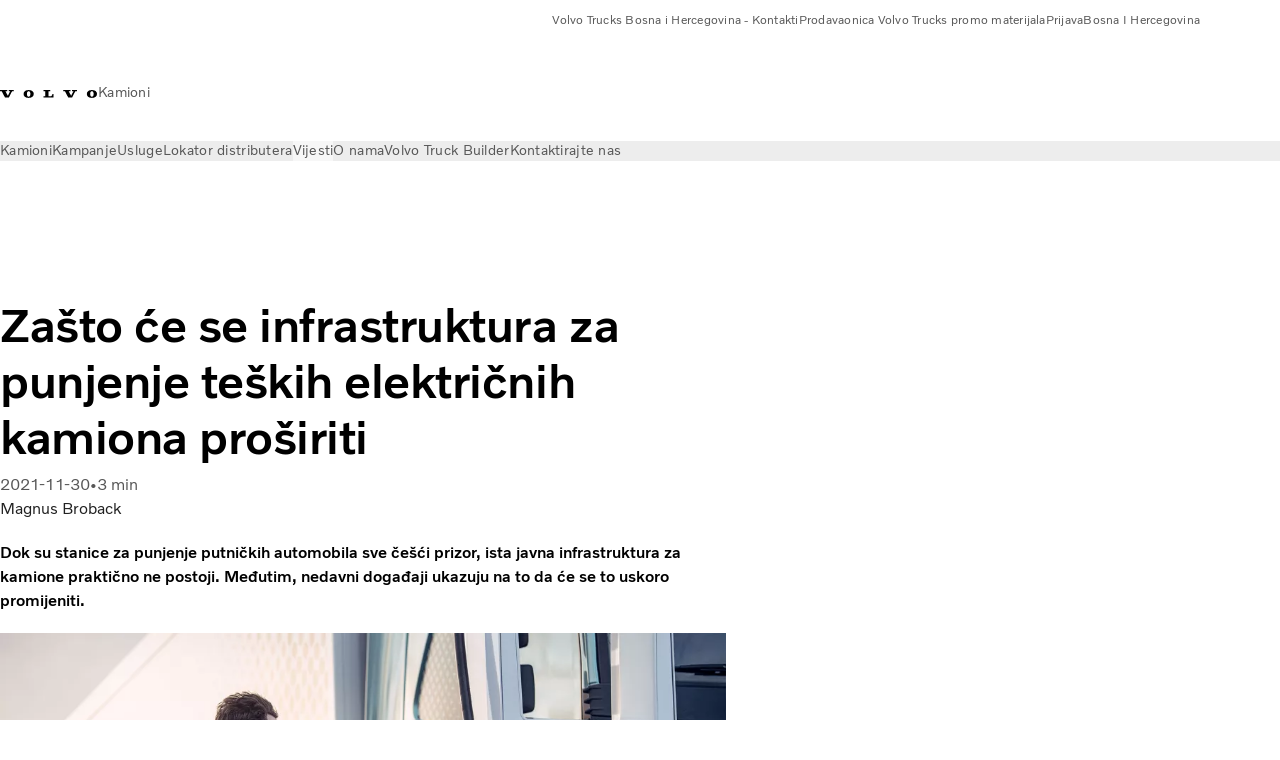

--- FILE ---
content_type: text/html;charset=utf-8
request_url: https://www.volvotrucks.ba/bs-ba/news/insights/articles/2021/nov/charging-infrastructure-for-electric-trucks.html
body_size: 15547
content:

<!DOCTYPE HTML>
<html lang="bs">
    <head>
    <meta charset="UTF-8"/>
    <title>Uskoro: stanice za punjenje električnih kamiona</title>
    <meta name="keywords" content="Punjenje,Električni kamioni,stanice za punjenje,Elektromobilnost"/>
    <meta name="description" content="Javna infrastruktura za punjenje električnih kamiona za teške uslove rada će se brzo razvijati u narednim godinama."/>
    
    <meta name="viewport" content="width=device-width, initial-scale=1"/>

    
    
    

    
        <meta name="facebook-domain-verification" content="rcya3cmgwx7wcg0aip9e4a6ted1usd"/>
    

    

    

    
    
<script defer="defer" type="text/javascript" src="/.rum/@adobe/helix-rum-js@%5E2/dist/rum-standalone.js"></script>
<link rel="stylesheet" href="/clientlibs-edge/production/20251211125631/shared/vcdk/publish.css" type="text/css"><script src="/clientlibs-edge/production/20251211125631/shared/vcdk/publish.js" defer></script>





    
    
<script src="/clientlibs-edge/production/20251211125631/shared/vcdk/components.js" defer></script>








    <link rel="preconnect" href="https://cdn.designsystem.volvogroup.com"/>
    <link rel="preconnect" href="https://cdn.designsystem.volvogroup.com" crossorigin/>
    <link href="https://cdn.designsystem.volvogroup.com/2-2-0/css/volvo/typefaces.css" rel="stylesheet"/>



    
    <link rel="preconnect" href="https://fonts.googleapis.com"/>
    <link rel="preconnect" href="https://fonts.gstatic.com" crossorigin/>
    <link href="https://fonts.googleapis.com/css2?family=Noto+Sans:ital,wdth,wght@0,62.5..100,100..900;1,62.5..100,100..900&display=swap" rel="stylesheet"/>

    
    









    
    <meta property="og:title" content="Coming soon: charging stations for electric trucks"/>
<meta property="og:description" content="Until now the public charging infrastructure for electric trucks has been virtually non-existent – but recent developments suggest all that is about to change."/>
<meta property="og:type" content="article"/>
<meta property="og:image" content="https://www.volvotrucks.ba/content/dam/volvo-trucks/markets/master/home/news/insights/articles/2021/nov/Man-charging-an-electric-truck..jpg"/>
<meta property="og:image:alt"/>
<meta property="twitter:image" content="https://www.volvotrucks.ba/content/dam/volvo-trucks/markets/master/home/news/insights/articles/2021/nov/Man-charging-an-electric-truck..jpg"/>
<meta property="twitter:image:alt"/>




    
    
    
    
<link rel="stylesheet" href="/clientlibs-edge/production/20251211125631/volvo-trucks/publish.css" type="text/css">


    
    
    
    
    
    


    

     
    
    
    
    
    

    
    
    
    
    
    
    
    
    

    
    
    
    
    
    

    
    

    <meta name="analytics-pageview" content='{
            "_volvo": {
                "universal": {
                    "generic": {
                        "brand": {
                            "name": "Volvo Trucks",
                            "type": "market",
                            "identifier": "mkt\u002Dvtc\u002Dba\u002Dbs",
                            "reportSuite": {
                                "prodList": "volvog224399,volvog648476,volvogvcvtc,volvogvc,volvog648633",
                                "stagingList": "volvogvtcdtmdev"
                            }
                        }
                    },
                    "web": {
                        "page": {
                            "category": "\/conf\/volvo\/settings\/wcm\/templates\/templates\u002Dvolvo\u002Dtrucks\/volvo\u002Darticlepage",
                            "language": "Bosnian",
                            "country": "Bosnia",
                            "templateLocation": "\/conf\/volvo\/settings\/wcm\/templates\/templates\u002Dvolvo\u002Dtrucks\/volvo\u002Darticlepage",
                            "contentLocation": "\/content\/volvo\u002Dtrucks\/bosnia\/bs\u002Dba\/news\/insights\/articles\/2021\/nov\/charging\u002Dinfrastructure\u002Dfor\u002Delectric\u002Dtrucks",
                            "publishDate": "2022\u002D01\u002D17T14:21:56.021Z",
                            "tags": "charging,electric-trucks,charging-stations,electromobility",
                            "author": "Magnus Broback"
                        }
                    }
                }
            },
            "web" : {
                "webPageDetails" : {
                    "isErrorPage": false,
                    "isHomePage": false,
                    "name": "Uskoro: stanice za punjenje električnih kamiona",
                    "siteSection": "\/news\/insights\/articles\/2021\/nov\/charging\u002Dinfrastructure\u002Dfor\u002Delectric\u002Dtrucks"
                }
            },
            "environment" : {
                "type": "prod"
            }
        }'/>

    
    <script>
        var dataLayer = {
            pageInfo:    {
                pageName:          "Infrastruktura za punjenje električnih kamiona",
                pageURL:           location.protocol + "//" + location.host + location.pathname,
                siteType:          "market",
                siteIdentifier:    "mkt\u002Dvtc\u002Dba\u002Dbs",
                contentHierarchy1: "news",
                contentHierarchy2: "insights",
                contentHierarchy3: "articles"
            },
            contentInfo: {
                publishDate:     "2022\u002D01\u002D17T14:21:56.021Z",
                templateName:    "Volvo Trucks Article Page",
                serverName:      ""
            },
            bAInfo: {
                businessArea:           "Volvo Trucks",
                division:               "European Division",
                region:                 "EUD \u002D Region Central East",
                market:                 "Bosnia",
                language:               "Bosnian",
                lama:                   "bs\u002Dba",
                reportSuiteListProd:    "volvog224399,volvog648476,volvogvcvtc,volvogvc,volvog648633",
                reportSuiteListStaging: "volvogvtcdtmdev"
            }
        };
    </script>
    
    <script></script>
    
    
    
    
<script src="/clientlibs-edge/production/20251211125631/shared/components/structure/analytics-pageview.js"></script>


    
    
    
<script src="/etc.clientlibs/core/wcm/components/commons/datalayer/v1/clientlibs/core.wcm.components.commons.datalayer.v1.lc-6e1e9f7e5e2e5885d29bea65710ca169-lc.js" defer></script>


    
    
    
<script src="/clientlibs-edge/production/20251211125631/shared/components/structure/analytics-scroll.js" defer></script>




    
    
    

    

    


        <script type="text/javascript" src="//assets.adobedtm.com/afa9a4d5289e/91d28c00a83f/launch-dd00e6fe2ce8.min.js" async></script>


    
    
    
<link rel="stylesheet" href="/etc.clientlibs/volvo/clientlibs/shared/components/pagetypes/article-page.lc-20251211130927-lc.css" type="text/css">



    

    
    
        
    
<script src="/clientlibs-edge/production/20251211125631/shared/components/structure/head-resource.js"></script>


    

    
        <link data-nc="HeadResource" rel="shortcut icon" href="/etc.clientlibs/volvo/clientlibs/volvo-trucks/publish/resources/favicon.ico" type="image/x-icon"/>
        <link data-nc="HeadResource" rel="icon" href="/etc.clientlibs/volvo/clientlibs/volvo-trucks/publish/resources/favicon.ico" type="image/x-icon"/>
    


    
    
    

<script>(window.BOOMR_mq=window.BOOMR_mq||[]).push(["addVar",{"rua.upush":"false","rua.cpush":"false","rua.upre":"false","rua.cpre":"false","rua.uprl":"false","rua.cprl":"false","rua.cprf":"false","rua.trans":"","rua.cook":"false","rua.ims":"false","rua.ufprl":"false","rua.cfprl":"false","rua.isuxp":"false","rua.texp":"norulematch","rua.ceh":"false","rua.ueh":"false","rua.ieh.st":"0"}]);</script>
<script>!function(){function o(n,i){if(n&&i)for(var r in i)i.hasOwnProperty(r)&&(void 0===n[r]?n[r]=i[r]:n[r].constructor===Object&&i[r].constructor===Object?o(n[r],i[r]):n[r]=i[r])}try{var n=decodeURIComponent("%7B%22Akamai%22%3A%7B%22enabled%22%3Afalse%7D%7D");if(n.length>0&&window.JSON&&"function"==typeof window.JSON.parse){var i=JSON.parse(n);void 0!==window.BOOMR_config?o(window.BOOMR_config,i):window.BOOMR_config=i}}catch(r){window.console&&"function"==typeof window.console.error&&console.error("mPulse: Could not parse configuration",r)}}();</script>
                              <script>!function(e){var n="https://s.go-mpulse.net/boomerang/";if("False"=="True")e.BOOMR_config=e.BOOMR_config||{},e.BOOMR_config.PageParams=e.BOOMR_config.PageParams||{},e.BOOMR_config.PageParams.pci=!0,n="https://s2.go-mpulse.net/boomerang/";if(window.BOOMR_API_key="TTB38-ZJAZZ-MCHEU-AMAYZ-3WZGJ",function(){function e(){if(!o){var e=document.createElement("script");e.id="boomr-scr-as",e.src=window.BOOMR.url,e.async=!0,i.parentNode.appendChild(e),o=!0}}function t(e){o=!0;var n,t,a,r,d=document,O=window;if(window.BOOMR.snippetMethod=e?"if":"i",t=function(e,n){var t=d.createElement("script");t.id=n||"boomr-if-as",t.src=window.BOOMR.url,BOOMR_lstart=(new Date).getTime(),e=e||d.body,e.appendChild(t)},!window.addEventListener&&window.attachEvent&&navigator.userAgent.match(/MSIE [67]\./))return window.BOOMR.snippetMethod="s",void t(i.parentNode,"boomr-async");a=document.createElement("IFRAME"),a.src="about:blank",a.title="",a.role="presentation",a.loading="eager",r=(a.frameElement||a).style,r.width=0,r.height=0,r.border=0,r.display="none",i.parentNode.appendChild(a);try{O=a.contentWindow,d=O.document.open()}catch(_){n=document.domain,a.src="javascript:var d=document.open();d.domain='"+n+"';void(0);",O=a.contentWindow,d=O.document.open()}if(n)d._boomrl=function(){this.domain=n,t()},d.write("<bo"+"dy onload='document._boomrl();'>");else if(O._boomrl=function(){t()},O.addEventListener)O.addEventListener("load",O._boomrl,!1);else if(O.attachEvent)O.attachEvent("onload",O._boomrl);d.close()}function a(e){window.BOOMR_onload=e&&e.timeStamp||(new Date).getTime()}if(!window.BOOMR||!window.BOOMR.version&&!window.BOOMR.snippetExecuted){window.BOOMR=window.BOOMR||{},window.BOOMR.snippetStart=(new Date).getTime(),window.BOOMR.snippetExecuted=!0,window.BOOMR.snippetVersion=12,window.BOOMR.url=n+"TTB38-ZJAZZ-MCHEU-AMAYZ-3WZGJ";var i=document.currentScript||document.getElementsByTagName("script")[0],o=!1,r=document.createElement("link");if(r.relList&&"function"==typeof r.relList.supports&&r.relList.supports("preload")&&"as"in r)window.BOOMR.snippetMethod="p",r.href=window.BOOMR.url,r.rel="preload",r.as="script",r.addEventListener("load",e),r.addEventListener("error",function(){t(!0)}),setTimeout(function(){if(!o)t(!0)},3e3),BOOMR_lstart=(new Date).getTime(),i.parentNode.appendChild(r);else t(!1);if(window.addEventListener)window.addEventListener("load",a,!1);else if(window.attachEvent)window.attachEvent("onload",a)}}(),"400".length>0)if(e&&"performance"in e&&e.performance&&"function"==typeof e.performance.setResourceTimingBufferSize)e.performance.setResourceTimingBufferSize(400);!function(){if(BOOMR=e.BOOMR||{},BOOMR.plugins=BOOMR.plugins||{},!BOOMR.plugins.AK){var n=""=="true"?1:0,t="",a="aod7aryxyydas2lr5fna-f-a6c7d97b4-clientnsv4-s.akamaihd.net",i="false"=="true"?2:1,o={"ak.v":"39","ak.cp":"469807","ak.ai":parseInt("967133",10),"ak.ol":"0","ak.cr":8,"ak.ipv":4,"ak.proto":"h2","ak.rid":"34c0dc56","ak.r":37607,"ak.a2":n,"ak.m":"","ak.n":"essl","ak.bpcip":"3.135.240.0","ak.cport":48360,"ak.gh":"23.198.5.11","ak.quicv":"","ak.tlsv":"tls1.3","ak.0rtt":"","ak.0rtt.ed":"","ak.csrc":"-","ak.acc":"","ak.t":"1769072986","ak.ak":"hOBiQwZUYzCg5VSAfCLimQ==UYkq7bk/h7KESyiU/ITFGbEEF1SylyPJjcn4ic45P6jTiE54Oyhpuc0csyOZCmzRSZgEf87bINcUUKmPk6kKK6bAV/HdAsiWn84EL6V8ruR2Cpvhf2nFxXOr1pDWwExa0jxhzdP631EFYZ6RpyL7WNPqU7hcIJpWCHHRSyRZ4KvTq5nEAle1g26QuvWahM3DcKWiE8VCM0/uSIKmp3YgYsha6wGpA/WHCQVdNYyg2HLhdgqNjVjGzL37bZQHaDL2QTdEoFpPn66heYbXUrvhugPH00p7RZME4NXl4MCIvB84Lg+IfjY4ug5YCv/lczJcRc+48W8pk3Ml1ngNUoQPYivfgkIsxH7wu+beaCXGcZHBY6j5fRfIHHIMYHDG6u/Q66B0WwnwTb2Iv2hgTi/+SOwbbLWT/BpI7wD5ccvifZk=","ak.pv":"55","ak.dpoabenc":"","ak.tf":i};if(""!==t)o["ak.ruds"]=t;var r={i:!1,av:function(n){var t="http.initiator";if(n&&(!n[t]||"spa_hard"===n[t]))o["ak.feo"]=void 0!==e.aFeoApplied?1:0,BOOMR.addVar(o)},rv:function(){var e=["ak.bpcip","ak.cport","ak.cr","ak.csrc","ak.gh","ak.ipv","ak.m","ak.n","ak.ol","ak.proto","ak.quicv","ak.tlsv","ak.0rtt","ak.0rtt.ed","ak.r","ak.acc","ak.t","ak.tf"];BOOMR.removeVar(e)}};BOOMR.plugins.AK={akVars:o,akDNSPreFetchDomain:a,init:function(){if(!r.i){var e=BOOMR.subscribe;e("before_beacon",r.av,null,null),e("onbeacon",r.rv,null,null),r.i=!0}return this},is_complete:function(){return!0}}}}()}(window);</script></head>
    <body class="articlepage articlebasepage basepage page basicpage" id="articlepage-06f250856b" data-cmp-data-layer-enabled>
        <div class="vcdk-theme-provider vcdk-theme-provider--main vcdk-theme-volvo" data-vcdk-brand="volvo" data-vcdk-mode="light" themeid="volvo-light">
          
              
          
          
          
              
    
        
    
<link rel="stylesheet" href="/clientlibs-edge/production/20251211125631/shared/components/structure/top-banner.css" type="text/css"><script src="/clientlibs-edge/production/20251211125631/shared/components/structure/top-banner.js" defer></script>


    
    
    
    
    
<script src="/clientlibs-edge/production/20251211125631/shared/components/structure/unsupported-browser.js" defer></script>




<div class="top-banner unsupported-browser hidden" data-nc="TopBanner">
    <div class="container">
        <vcdk-banner themeId="volvo-light" data-nc="UnsupportedBrowser">
            We noticed that you are using a browser that is no longer supported by our system, to enjoy the full Volvo experience consider changing browser
            <vcdk-banner-actions>
                
    
    
    
    

    
    

    
    
        
    
<link rel="stylesheet" href="/clientlibs-edge/production/20251211125631/shared/components/content/button.css" type="text/css">


    

    
    
    
    
        <vcdk-button invert-theme variant="secondary" size="medium" class="top-banner__close">
            Close
        </vcdk-button>
    

            </vcdk-banner-actions>
        </vcdk-banner>
    </div>
</div>


    
    
    
        
    
<link rel="stylesheet" href="/clientlibs-edge/production/20251211125631/shared/components/structure/marketlanguageselector.css" type="text/css"><script src="/clientlibs-edge/production/20251211125631/shared/components/structure/marketlanguageselector.js" defer></script>


    
    <div class="top-banner hidden" data-nc="TopBanner" data-nc-params-TopBanner='{
            "homepagePath": "/content/volvo-trucks/bosnia/bs-ba"
        }'>
        <div class="container">

        </div>
    </div>




              <div class="header"><header class="header__container container-fullwidth">
    <div class="header__main container" data-nc="Header" data-nc-params-Header='{
             &quot;sticky&quot;: &quot;desktop&quot;
         }'>
        
        <div class="header__brand">
    <div class="header__brand__container">
        
        

    
        
        
            
            
            
            
            
            
            
            
                
    
<script src="/clientlibs-edge/production/20251211125631/shared/components/content/image/image.js" defer></script>


            
            
            
            
            
    
<script src="/etc.clientlibs/core/wcm/components/image/v2/image/clientlibs/site.lc-d31d55e65397b599da9a48a99dd8f4af-lc.js"></script>


        
        
        
        
            
                <div data-cmp-is="image" data-cmp-lazythreshold="0" data-cmp-src="/bs-ba/_jcr_content/root/header/logo.coreimg{.width}.svg/1738239234686/volvo-iron-mark.svg" data-asset="/content/dam/volvo-trucks/markets/master/logos/volvo-iron-mark.svg" data-nc="ImageViewer" data-nc-params-ImageViewer='{
                        "assetUrl": "/bs-ba/_jcr_content/root/header/logo.coreimg.svg/1738239234686/volvo-iron-mark.svg",
                        "assetPath": "",
                        "imageServer": "",
                        "isZoom": false
                    }' data-title="Logotip kompanije Volvo" class="img__container  cmp-image" id="image-fca43d3b50" itemscope itemtype="http://schema.org/ImageObject">
                    
                    <a class="img__link" href="/bs-ba.html" data-cmp-hook-image="link" target="_self">
                        
    
        
        <img src="/bs-ba/_jcr_content/root/header/logo.coreimg.svg/1738239234686/volvo-iron-mark.svg" class="img__asset cmp-image__image img__asset__image" itemprop="contentUrl" data-cmp-hook-image="image" alt="Logotip kompanije Volvo"/>
        
        
    

                        <div class="cmp-image__overlay"></div>
                    </a>
                    
                    
                </div>
            
        

    
    



    


        <div class="header__brand-text">
            <p class="header__company">Kamioni</p>
            <p class="header__market"></p>
        </div>
    </div>
</div>

        
        <div class="header__meta ">
    
    
    <div class="header__metanav header__metanav--phone hidden-desktop">
        <ul class="cmp-list">
            
            <li class="cmp-list__item">
                
                
    
    
    
    <vcdk-icon-button button-aria-label="Search" variant="tertiary" size="medium" icon="search" class="header__searchIcon">
    </vcdk-icon-button>

            </li>
            
            <li class="cmp-list__item">
                <span data-nc="Link" data-nc-params-link='{&quot;event&quot;: &quot;SIDENAV_OPEN&quot;}'>
                    
                    
    
    
    
    <vcdk-icon-button button-aria-label="Open Menu" variant="tertiary" size="medium" icon="hamburger-menu" class="header__burgerIcon">
    </vcdk-icon-button>

                </span>
            </li>
        </ul>
    </div>
    
    <div class="header__metanav header__metanav--desktop hidden-phone hidden-tablet">
        <div class="header-top-links structurelist list header__toplinks">
    
    



    
    
<script src="/clientlibs-edge/production/20251211125631/shared/components/content/list.js" defer></script>







<div class="list" data-nc="List" data-nc-params-List='{
        "title": ""
     }'>
    <div class="cmp-list--default">
        
        
    
    
        <ul class="cmp-list">
            <li class="cmp-list__item">
                <a class="cmp-list__item-link" href="/content/dam/volvo-trucks/markets/bosnia/o-nama/infosheet-volvo-trucks-bosna.pdf" target="_blank" data-link-text="Volvo Trucks Bosna i Hercegovina - Kontakti">
                    
    <vcdk-system-icon size="24" icon="phone-active" element-role="presentation" class="cmp-list__item-icon cmp-list__item-icon--start"></vcdk-system-icon>

                    <span class="cmp-list__item-text" data-link-text="Volvo Trucks Bosna i Hercegovina - Kontakti">
                        Volvo Trucks Bosna i Hercegovina - Kontakti
                    </span>
                </a>
            </li>
        
            <li class="cmp-list__item">
                <a class="cmp-list__item-link" href="https://www.store.volvotrucks.com/Welcome/" target="_blank" data-link-text="Prodavaonica Volvo Trucks promo materijala" rel="noopener">
                    
    <vcdk-system-icon size="24" icon="shopping-cart" element-role="presentation" class="cmp-list__item-icon cmp-list__item-icon--start"></vcdk-system-icon>

                    <span class="cmp-list__item-text" data-link-text="Prodavaonica Volvo Trucks promo materijala">
                        Prodavaonica Volvo Trucks promo materijala
                    </span>
                </a>
            </li>
        
            <li class="cmp-list__item">
                <a class="cmp-list__item-link" href="https://www.volvotrucks.ba/bs-ba/tools/login.html" target="_self" data-link-text="Prijava">
                    
    <vcdk-system-icon size="24" icon="user" element-role="presentation" class="cmp-list__item-icon cmp-list__item-icon--start"></vcdk-system-icon>

                    <span class="cmp-list__item-text" data-link-text="Prijava">
                        Prijava
                    </span>
                </a>
            </li>
        
            <li class="cmp-list__item">
                <a class="cmp-list__item-link" href="https://www.volvotrucks.com/en-en/select-market.html" target="_self" data-link-text="Bosna I Hercegovina" rel="noopener">
                    
    <vcdk-system-icon size="24" icon="globe" element-role="presentation" class="cmp-list__item-icon cmp-list__item-icon--start"></vcdk-system-icon>

                    <span class="cmp-list__item-text" data-link-text="Bosna I Hercegovina">
                        Bosna I Hercegovina
                    </span>
                </a>
            </li>
        </ul>
    

    </div>
    
    <div class="cmp-list--accordion">
        <details class="cmp-list__details">
            <summary class="cmp-list__title">
                
                
            </summary>
            
    
    
        <ul class="cmp-list">
            <li class="cmp-list__item">
                <a class="cmp-list__item-link" href="/content/dam/volvo-trucks/markets/bosnia/o-nama/infosheet-volvo-trucks-bosna.pdf" target="_blank" data-link-text="Volvo Trucks Bosna i Hercegovina - Kontakti">
                    
    <vcdk-system-icon size="24" icon="phone-active" element-role="presentation" class="cmp-list__item-icon cmp-list__item-icon--start"></vcdk-system-icon>

                    <span class="cmp-list__item-text" data-link-text="Volvo Trucks Bosna i Hercegovina - Kontakti">
                        Volvo Trucks Bosna i Hercegovina - Kontakti
                    </span>
                </a>
            </li>
        
            <li class="cmp-list__item">
                <a class="cmp-list__item-link" href="https://www.store.volvotrucks.com/Welcome/" target="_blank" data-link-text="Prodavaonica Volvo Trucks promo materijala" rel="noopener">
                    
    <vcdk-system-icon size="24" icon="shopping-cart" element-role="presentation" class="cmp-list__item-icon cmp-list__item-icon--start"></vcdk-system-icon>

                    <span class="cmp-list__item-text" data-link-text="Prodavaonica Volvo Trucks promo materijala">
                        Prodavaonica Volvo Trucks promo materijala
                    </span>
                </a>
            </li>
        
            <li class="cmp-list__item">
                <a class="cmp-list__item-link" href="https://www.volvotrucks.ba/bs-ba/tools/login.html" target="_self" data-link-text="Prijava">
                    
    <vcdk-system-icon size="24" icon="user" element-role="presentation" class="cmp-list__item-icon cmp-list__item-icon--start"></vcdk-system-icon>

                    <span class="cmp-list__item-text" data-link-text="Prijava">
                        Prijava
                    </span>
                </a>
            </li>
        
            <li class="cmp-list__item">
                <a class="cmp-list__item-link" href="https://www.volvotrucks.com/en-en/select-market.html" target="_self" data-link-text="Bosna I Hercegovina" rel="noopener">
                    
    <vcdk-system-icon size="24" icon="globe" element-role="presentation" class="cmp-list__item-icon cmp-list__item-icon--start"></vcdk-system-icon>

                    <span class="cmp-list__item-text" data-link-text="Bosna I Hercegovina">
                        Bosna I Hercegovina
                    </span>
                </a>
            </li>
        </ul>
    

        </details>
    </div>
</div>

    

</div>

    </div>
</div>

        
        

    <div class="header__search" hidden aria-hidden="true">
        
    <section class="cmp-search search" role="search" data-cmp-is="search" data-cmp-min-length="10000" data-cmp-results-size="10" data-nc="Search" data-cmp-data-layer="{&#34;search-3adc67741c&#34;:{&#34;@type&#34;:&#34;volvo/base/components/structure/search&#34;}}">
        <form class="cmp-search__form" method="get" data-cmp-results-page="https://www.volvotrucks.ba/bs-ba/tools/search-result.html" data-cmp-hook-search="form" action="/content/volvo-trucks/bosnia/bs-ba.searchresults.json/_jcr_content/root/header/search" autocomplete="off">
            <div class="cmp-search__field">
                
    <vcdk-search-field placeholder="Search" name="q" input-aria-label="Search" id="search-field" icon="search" class="form-field--vcdk-search-field cmp-search__input">
    </vcdk-search-field>

                
            </div>
        </form>
        
<script data-cmp-hook-search="itemTemplate" type="x-template">
    <a class="cmp-search__item" data-cmp-hook-search="item" role="option" aria-selected="false">
        <span class="cmp-search__item-title" data-cmp-hook-search="itemTitle"></span>
    </a>
</script>

    </section>


    
    
<script src="/clientlibs-edge/production/20251211125631/shared/components/structure/search.js" defer></script>




    </div>


    </div>

    
    <div class="header__mainnav" data-nc="Navigation" data-nc-params-navigation='{"i18n": { "overview": "Overview"}}'>
    
        
    
<script src="/clientlibs-edge/production/20251211125631/shared/components/structure/main-navigation.js" defer></script>


    

    <div class="header__mainnav-content">
          <div class="hidden-desktop header__mainnav-topbar">
               <div class="header__toplinks">
                    
                    <div class="header-top-links structurelist list">
    
    



    
    








<div class="list" data-nc="List" data-nc-params-List='{
        "title": ""
     }'>
    <div class="cmp-list--default">
        
        
    
    
        <ul class="cmp-list">
            <li class="cmp-list__item">
                <a class="cmp-list__item-link" href="/content/dam/volvo-trucks/markets/bosnia/o-nama/infosheet-volvo-trucks-bosna.pdf" target="_blank" data-link-text="Volvo Trucks Bosna i Hercegovina - Kontakti">
                    
    <vcdk-system-icon size="24" icon="phone-active" element-role="presentation" class="cmp-list__item-icon cmp-list__item-icon--start"></vcdk-system-icon>

                    <span class="cmp-list__item-text" data-link-text="Volvo Trucks Bosna i Hercegovina - Kontakti">
                        Volvo Trucks Bosna i Hercegovina - Kontakti
                    </span>
                </a>
            </li>
        
            <li class="cmp-list__item">
                <a class="cmp-list__item-link" href="https://www.store.volvotrucks.com/Welcome/" target="_blank" data-link-text="Prodavaonica Volvo Trucks promo materijala" rel="noopener">
                    
    <vcdk-system-icon size="24" icon="shopping-cart" element-role="presentation" class="cmp-list__item-icon cmp-list__item-icon--start"></vcdk-system-icon>

                    <span class="cmp-list__item-text" data-link-text="Prodavaonica Volvo Trucks promo materijala">
                        Prodavaonica Volvo Trucks promo materijala
                    </span>
                </a>
            </li>
        
            <li class="cmp-list__item">
                <a class="cmp-list__item-link" href="https://www.volvotrucks.ba/bs-ba/tools/login.html" target="_self" data-link-text="Prijava">
                    
    <vcdk-system-icon size="24" icon="user" element-role="presentation" class="cmp-list__item-icon cmp-list__item-icon--start"></vcdk-system-icon>

                    <span class="cmp-list__item-text" data-link-text="Prijava">
                        Prijava
                    </span>
                </a>
            </li>
        
            <li class="cmp-list__item">
                <a class="cmp-list__item-link" href="https://www.volvotrucks.com/en-en/select-market.html" target="_self" data-link-text="Bosna I Hercegovina" rel="noopener">
                    
    <vcdk-system-icon size="24" icon="globe" element-role="presentation" class="cmp-list__item-icon cmp-list__item-icon--start"></vcdk-system-icon>

                    <span class="cmp-list__item-text" data-link-text="Bosna I Hercegovina">
                        Bosna I Hercegovina
                    </span>
                </a>
            </li>
        </ul>
    

    </div>
    
    <div class="cmp-list--accordion">
        <details class="cmp-list__details">
            <summary class="cmp-list__title">
                
                
            </summary>
            
    
    
        <ul class="cmp-list">
            <li class="cmp-list__item">
                <a class="cmp-list__item-link" href="/content/dam/volvo-trucks/markets/bosnia/o-nama/infosheet-volvo-trucks-bosna.pdf" target="_blank" data-link-text="Volvo Trucks Bosna i Hercegovina - Kontakti">
                    
    <vcdk-system-icon size="24" icon="phone-active" element-role="presentation" class="cmp-list__item-icon cmp-list__item-icon--start"></vcdk-system-icon>

                    <span class="cmp-list__item-text" data-link-text="Volvo Trucks Bosna i Hercegovina - Kontakti">
                        Volvo Trucks Bosna i Hercegovina - Kontakti
                    </span>
                </a>
            </li>
        
            <li class="cmp-list__item">
                <a class="cmp-list__item-link" href="https://www.store.volvotrucks.com/Welcome/" target="_blank" data-link-text="Prodavaonica Volvo Trucks promo materijala" rel="noopener">
                    
    <vcdk-system-icon size="24" icon="shopping-cart" element-role="presentation" class="cmp-list__item-icon cmp-list__item-icon--start"></vcdk-system-icon>

                    <span class="cmp-list__item-text" data-link-text="Prodavaonica Volvo Trucks promo materijala">
                        Prodavaonica Volvo Trucks promo materijala
                    </span>
                </a>
            </li>
        
            <li class="cmp-list__item">
                <a class="cmp-list__item-link" href="https://www.volvotrucks.ba/bs-ba/tools/login.html" target="_self" data-link-text="Prijava">
                    
    <vcdk-system-icon size="24" icon="user" element-role="presentation" class="cmp-list__item-icon cmp-list__item-icon--start"></vcdk-system-icon>

                    <span class="cmp-list__item-text" data-link-text="Prijava">
                        Prijava
                    </span>
                </a>
            </li>
        
            <li class="cmp-list__item">
                <a class="cmp-list__item-link" href="https://www.volvotrucks.com/en-en/select-market.html" target="_self" data-link-text="Bosna I Hercegovina" rel="noopener">
                    
    <vcdk-system-icon size="24" icon="globe" element-role="presentation" class="cmp-list__item-icon cmp-list__item-icon--start"></vcdk-system-icon>

                    <span class="cmp-list__item-text" data-link-text="Bosna I Hercegovina">
                        Bosna I Hercegovina
                    </span>
                </a>
            </li>
        </ul>
    

        </details>
    </div>
</div>

    

</div>

               </div>
               <div class="header__mainnav-close">
                    
                    
                    <span data-nc="Link" data-nc-params-link='{ &quot;event&quot;: &quot;SIDENAV_CLOSE&quot; }'>
                         
    
    
    
    <vcdk-icon-button button-aria-label="Close Menu" variant="tertiary" size="medium" icon="close" class="header__closeIcon">
    </vcdk-icon-button>

                    </span>
               </div>
          </div>
          
          <div class="main-nav main-navigation navigation container"><nav id="main-navigation-90bedabe40" class="cmp-navigation" itemscope itemtype="http://schema.org/SiteNavigationElement" data-cmp-data-layer="{&#34;main-navigation-90bedabe40&#34;:{&#34;@type&#34;:&#34;volvo/base/components/structure/main-navigation&#34;}}">
    <ul class="cmp-navigation__group">
        
    <li class="cmp-navigation__item cmp-navigation__item--level-0">
        
    <a href="/bs-ba/trucks.html" class="cmp-navigation__item-link" data-breadcrumb="/content/volvo-trucks/bosnia/bs-ba/trucks" target="_self">
        
        
        
        
        
        <span class="cmp-navigation__item-link-text">Kamioni</span>
        
    <vcdk-system-icon size="16" icon="chevron-down" element-role="presentation" class="cmp-navigation__item-link-icon cmp-navigation__item-link-icon--16"></vcdk-system-icon>

        
    <vcdk-system-icon size="24" icon="chevron-down" element-role="presentation" class="cmp-navigation__item-link-icon cmp-navigation__item-link-icon--24"></vcdk-system-icon>

    </a>
    

        
    <ul class="cmp-navigation__group">
        
    <li class="cmp-navigation__item cmp-navigation__item--level-1">
        
    <a href="/bs-ba/trucks/models.html" class="cmp-navigation__item-link" data-breadcrumb="/content/volvo-trucks/bosnia/bs-ba/trucks/models" target="_self">
        
        
        
        
        
        <span class="cmp-navigation__item-link-text">Svi modeli</span>
        
    <vcdk-system-icon size="16" icon="chevron-right" element-role="presentation" class="cmp-navigation__item-link-icon cmp-navigation__item-link-icon--16"></vcdk-system-icon>

        
    <vcdk-system-icon size="24" icon="chevron-right" element-role="presentation" class="cmp-navigation__item-link-icon cmp-navigation__item-link-icon--24"></vcdk-system-icon>

    </a>
    

        
    <ul class="cmp-navigation__group">
        
    <li class="cmp-navigation__item cmp-navigation__item--level-2">
        
    <a href="/bs-ba/trucks/models/volvo-fh16-aero.html" class="cmp-navigation__item-link" data-breadcrumb="/content/volvo-trucks/bosnia/bs-ba/trucks/models/volvo-fh16-aero" target="_self">
        
        
        
        
        
        <span class="cmp-navigation__item-link-text">Volvo FH16 Aero</span>
        
    <vcdk-system-icon size="16" icon="chevron-right" element-role="presentation" class="cmp-navigation__item-link-icon cmp-navigation__item-link-icon--16"></vcdk-system-icon>

        
    <vcdk-system-icon size="24" icon="chevron-right" element-role="presentation" class="cmp-navigation__item-link-icon cmp-navigation__item-link-icon--24"></vcdk-system-icon>

    </a>
    

        
    </li>

    <li class="cmp-navigation__item cmp-navigation__item--level-2">
        
    <a href="/bs-ba/trucks/models/volvo-fh-aero.html" class="cmp-navigation__item-link" data-breadcrumb="/content/volvo-trucks/bosnia/bs-ba/trucks/models/volvo-fh-aero" target="_self">
        
        
        
        
        
        <span class="cmp-navigation__item-link-text">Volvo FH Aero</span>
        
    <vcdk-system-icon size="16" icon="chevron-right" element-role="presentation" class="cmp-navigation__item-link-icon cmp-navigation__item-link-icon--16"></vcdk-system-icon>

        
    <vcdk-system-icon size="24" icon="chevron-right" element-role="presentation" class="cmp-navigation__item-link-icon cmp-navigation__item-link-icon--24"></vcdk-system-icon>

    </a>
    

        
    </li>

    <li class="cmp-navigation__item cmp-navigation__item--level-2">
        
    <a href="/bs-ba/trucks/models/volvo-fh16.html" class="cmp-navigation__item-link" data-breadcrumb="/content/volvo-trucks/bosnia/bs-ba/trucks/models/volvo-fh16" target="_self">
        
        
        
        
        
        <span class="cmp-navigation__item-link-text">Volvo FH16</span>
        
    <vcdk-system-icon size="16" icon="chevron-right" element-role="presentation" class="cmp-navigation__item-link-icon cmp-navigation__item-link-icon--16"></vcdk-system-icon>

        
    <vcdk-system-icon size="24" icon="chevron-right" element-role="presentation" class="cmp-navigation__item-link-icon cmp-navigation__item-link-icon--24"></vcdk-system-icon>

    </a>
    

        
    </li>

    <li class="cmp-navigation__item cmp-navigation__item--level-2">
        
    <a href="/bs-ba/trucks/models/volvo-fh.html" class="cmp-navigation__item-link" data-breadcrumb="/content/volvo-trucks/bosnia/bs-ba/trucks/models/volvo-fh" target="_self">
        
        
        
        
        
        <span class="cmp-navigation__item-link-text">Volvo FH</span>
        
    <vcdk-system-icon size="16" icon="chevron-right" element-role="presentation" class="cmp-navigation__item-link-icon cmp-navigation__item-link-icon--16"></vcdk-system-icon>

        
    <vcdk-system-icon size="24" icon="chevron-right" element-role="presentation" class="cmp-navigation__item-link-icon cmp-navigation__item-link-icon--24"></vcdk-system-icon>

    </a>
    

        
    </li>

    <li class="cmp-navigation__item cmp-navigation__item--level-2">
        
    <a href="/bs-ba/trucks/models/volvo-fmx.html" class="cmp-navigation__item-link" data-breadcrumb="/content/volvo-trucks/bosnia/bs-ba/trucks/models/volvo-fmx" target="_self">
        
        
        
        
        
        <span class="cmp-navigation__item-link-text">Volvo FMX</span>
        
    <vcdk-system-icon size="16" icon="chevron-right" element-role="presentation" class="cmp-navigation__item-link-icon cmp-navigation__item-link-icon--16"></vcdk-system-icon>

        
    <vcdk-system-icon size="24" icon="chevron-right" element-role="presentation" class="cmp-navigation__item-link-icon cmp-navigation__item-link-icon--24"></vcdk-system-icon>

    </a>
    

        
    </li>

    <li class="cmp-navigation__item cmp-navigation__item--level-2">
        
    <a href="/bs-ba/trucks/models/volvo-fm.html" class="cmp-navigation__item-link" data-breadcrumb="/content/volvo-trucks/bosnia/bs-ba/trucks/models/volvo-fm" target="_self">
        
        
        
        
        
        <span class="cmp-navigation__item-link-text">Volvo FM</span>
        
    <vcdk-system-icon size="16" icon="chevron-right" element-role="presentation" class="cmp-navigation__item-link-icon cmp-navigation__item-link-icon--16"></vcdk-system-icon>

        
    <vcdk-system-icon size="24" icon="chevron-right" element-role="presentation" class="cmp-navigation__item-link-icon cmp-navigation__item-link-icon--24"></vcdk-system-icon>

    </a>
    

        
    </li>

    <li class="cmp-navigation__item cmp-navigation__item--level-2">
        
    <a href="/bs-ba/trucks/models/volvo-fe.html" class="cmp-navigation__item-link" data-breadcrumb="/content/volvo-trucks/bosnia/bs-ba/trucks/models/volvo-fe" target="_self">
        
        
        
        
        
        <span class="cmp-navigation__item-link-text">Volvo FE</span>
        
    <vcdk-system-icon size="16" icon="chevron-right" element-role="presentation" class="cmp-navigation__item-link-icon cmp-navigation__item-link-icon--16"></vcdk-system-icon>

        
    <vcdk-system-icon size="24" icon="chevron-right" element-role="presentation" class="cmp-navigation__item-link-icon cmp-navigation__item-link-icon--24"></vcdk-system-icon>

    </a>
    

        
    </li>

    <li class="cmp-navigation__item cmp-navigation__item--level-2">
        
    <a href="/bs-ba/trucks/models/volvo-fl.html" class="cmp-navigation__item-link" data-breadcrumb="/content/volvo-trucks/bosnia/bs-ba/trucks/models/volvo-fl" target="_self">
        
        
        
        
        
        <span class="cmp-navigation__item-link-text">Volvo FL</span>
        
    <vcdk-system-icon size="16" icon="chevron-right" element-role="presentation" class="cmp-navigation__item-link-icon cmp-navigation__item-link-icon--16"></vcdk-system-icon>

        
    <vcdk-system-icon size="24" icon="chevron-right" element-role="presentation" class="cmp-navigation__item-link-icon cmp-navigation__item-link-icon--24"></vcdk-system-icon>

    </a>
    

        
    </li>

        
    </ul>

    </li>

    <li class="cmp-navigation__item cmp-navigation__item--level-1">
        
    <a href="/bs-ba/trucks/electric.html" class="cmp-navigation__item-link" data-breadcrumb="/content/volvo-trucks/bosnia/bs-ba/trucks/electric" target="_self">
        
        
        
        
        
        <span class="cmp-navigation__item-link-text">Električni kamioni</span>
        
    <vcdk-system-icon size="16" icon="chevron-right" element-role="presentation" class="cmp-navigation__item-link-icon cmp-navigation__item-link-icon--16"></vcdk-system-icon>

        
    <vcdk-system-icon size="24" icon="chevron-right" element-role="presentation" class="cmp-navigation__item-link-icon cmp-navigation__item-link-icon--24"></vcdk-system-icon>

    </a>
    

        
    <ul class="cmp-navigation__group">
        
    <li class="cmp-navigation__item cmp-navigation__item--level-2">
        
    <a href="/bs-ba/trucks/electric/volvo-fh-aero-electric.html" class="cmp-navigation__item-link" data-breadcrumb="/content/volvo-trucks/bosnia/bs-ba/trucks/electric/volvo-fh-aero-electric" target="_self">
        
        
        
        
        
        <span class="cmp-navigation__item-link-text">Volvo FH Aero Electric</span>
        
    <vcdk-system-icon size="16" icon="chevron-right" element-role="presentation" class="cmp-navigation__item-link-icon cmp-navigation__item-link-icon--16"></vcdk-system-icon>

        
    <vcdk-system-icon size="24" icon="chevron-right" element-role="presentation" class="cmp-navigation__item-link-icon cmp-navigation__item-link-icon--24"></vcdk-system-icon>

    </a>
    

        
    </li>

    <li class="cmp-navigation__item cmp-navigation__item--level-2">
        
    <a href="/bs-ba/trucks/electric/volvo-fh-electric.html" class="cmp-navigation__item-link" data-breadcrumb="/content/volvo-trucks/bosnia/bs-ba/trucks/electric/volvo-fh-electric" target="_self">
        
        
        
        
        
        <span class="cmp-navigation__item-link-text">Volvo FH Electric</span>
        
    <vcdk-system-icon size="16" icon="chevron-right" element-role="presentation" class="cmp-navigation__item-link-icon cmp-navigation__item-link-icon--16"></vcdk-system-icon>

        
    <vcdk-system-icon size="24" icon="chevron-right" element-role="presentation" class="cmp-navigation__item-link-icon cmp-navigation__item-link-icon--24"></vcdk-system-icon>

    </a>
    

        
    </li>

    <li class="cmp-navigation__item cmp-navigation__item--level-2">
        
    <a href="/bs-ba/trucks/electric/volvo-fmx-electric.html" class="cmp-navigation__item-link" data-breadcrumb="/content/volvo-trucks/bosnia/bs-ba/trucks/electric/volvo-fmx-electric" target="_self">
        
        
        
        
        
        <span class="cmp-navigation__item-link-text">Volvo FMX Electric</span>
        
    <vcdk-system-icon size="16" icon="chevron-right" element-role="presentation" class="cmp-navigation__item-link-icon cmp-navigation__item-link-icon--16"></vcdk-system-icon>

        
    <vcdk-system-icon size="24" icon="chevron-right" element-role="presentation" class="cmp-navigation__item-link-icon cmp-navigation__item-link-icon--24"></vcdk-system-icon>

    </a>
    

        
    </li>

    <li class="cmp-navigation__item cmp-navigation__item--level-2">
        
    <a href="/bs-ba/trucks/electric/volvo-fm-electric.html" class="cmp-navigation__item-link" data-breadcrumb="/content/volvo-trucks/bosnia/bs-ba/trucks/electric/volvo-fm-electric" target="_self">
        
        
        
        
        
        <span class="cmp-navigation__item-link-text">Volvo FM Electric</span>
        
    <vcdk-system-icon size="16" icon="chevron-right" element-role="presentation" class="cmp-navigation__item-link-icon cmp-navigation__item-link-icon--16"></vcdk-system-icon>

        
    <vcdk-system-icon size="24" icon="chevron-right" element-role="presentation" class="cmp-navigation__item-link-icon cmp-navigation__item-link-icon--24"></vcdk-system-icon>

    </a>
    

        
    </li>

    <li class="cmp-navigation__item cmp-navigation__item--level-2">
        
    <a href="/bs-ba/trucks/electric/volvo-fm-low-entry.html" class="cmp-navigation__item-link" data-breadcrumb="/content/volvo-trucks/bosnia/bs-ba/trucks/electric/volvo-fm-low-entry" target="_self">
        
        
        
        
        
        <span class="cmp-navigation__item-link-text">Niski ulaz u modelu Volvo FM</span>
        
    <vcdk-system-icon size="16" icon="chevron-right" element-role="presentation" class="cmp-navigation__item-link-icon cmp-navigation__item-link-icon--16"></vcdk-system-icon>

        
    <vcdk-system-icon size="24" icon="chevron-right" element-role="presentation" class="cmp-navigation__item-link-icon cmp-navigation__item-link-icon--24"></vcdk-system-icon>

    </a>
    

        
    </li>

    <li class="cmp-navigation__item cmp-navigation__item--level-2">
        
    <a href="/bs-ba/trucks/electric/volvo-fe-electric.html" class="cmp-navigation__item-link" data-breadcrumb="/content/volvo-trucks/bosnia/bs-ba/trucks/electric/volvo-fe-electric" target="_self">
        
        
        
        
        
        <span class="cmp-navigation__item-link-text">Volvo FE Electric</span>
        
    <vcdk-system-icon size="16" icon="chevron-right" element-role="presentation" class="cmp-navigation__item-link-icon cmp-navigation__item-link-icon--16"></vcdk-system-icon>

        
    <vcdk-system-icon size="24" icon="chevron-right" element-role="presentation" class="cmp-navigation__item-link-icon cmp-navigation__item-link-icon--24"></vcdk-system-icon>

    </a>
    

        
    </li>

    <li class="cmp-navigation__item cmp-navigation__item--level-2">
        
    <a href="/bs-ba/trucks/electric/volvo-fl-electric.html" class="cmp-navigation__item-link" data-breadcrumb="/content/volvo-trucks/bosnia/bs-ba/trucks/electric/volvo-fl-electric" target="_self">
        
        
        
        
        
        <span class="cmp-navigation__item-link-text">Volvo FL Electric</span>
        
    <vcdk-system-icon size="16" icon="chevron-right" element-role="presentation" class="cmp-navigation__item-link-icon cmp-navigation__item-link-icon--16"></vcdk-system-icon>

        
    <vcdk-system-icon size="24" icon="chevron-right" element-role="presentation" class="cmp-navigation__item-link-icon cmp-navigation__item-link-icon--24"></vcdk-system-icon>

    </a>
    

        
    </li>

    <li class="cmp-navigation__item cmp-navigation__item--level-2">
        
    <a href="/bs-ba/trucks/electric/why-electric-trucks.html" class="cmp-navigation__item-link" data-breadcrumb="/content/volvo-trucks/bosnia/bs-ba/trucks/electric/why-electric-trucks" target="_self">
        
        
        
        
        
        <span class="cmp-navigation__item-link-text">Zašto izabrati električne kamione?</span>
        
    <vcdk-system-icon size="16" icon="chevron-right" element-role="presentation" class="cmp-navigation__item-link-icon cmp-navigation__item-link-icon--16"></vcdk-system-icon>

        
    <vcdk-system-icon size="24" icon="chevron-right" element-role="presentation" class="cmp-navigation__item-link-icon cmp-navigation__item-link-icon--24"></vcdk-system-icon>

    </a>
    

        
    </li>

    <li class="cmp-navigation__item cmp-navigation__item--level-2">
        
    <a href="/bs-ba/trucks/electric/faq.html" class="cmp-navigation__item-link" data-breadcrumb="/content/volvo-trucks/bosnia/bs-ba/trucks/electric/faq" target="_self">
        
        
        
        
        
        <span class="cmp-navigation__item-link-text">Česta pitanja</span>
        
    <vcdk-system-icon size="16" icon="chevron-right" element-role="presentation" class="cmp-navigation__item-link-icon cmp-navigation__item-link-icon--16"></vcdk-system-icon>

        
    <vcdk-system-icon size="24" icon="chevron-right" element-role="presentation" class="cmp-navigation__item-link-icon cmp-navigation__item-link-icon--24"></vcdk-system-icon>

    </a>
    

        
    </li>

        
    </ul>

    </li>

    <li class="cmp-navigation__item cmp-navigation__item--level-1">
        
    <a href="/bs-ba/trucks/gas-powered.html" class="cmp-navigation__item-link" data-breadcrumb="/content/volvo-trucks/bosnia/bs-ba/trucks/gas-powered" target="_self">
        
        
        
        
        
        <span class="cmp-navigation__item-link-text">Kamioni na plinski pogon</span>
        
    <vcdk-system-icon size="16" icon="chevron-right" element-role="presentation" class="cmp-navigation__item-link-icon cmp-navigation__item-link-icon--16"></vcdk-system-icon>

        
    <vcdk-system-icon size="24" icon="chevron-right" element-role="presentation" class="cmp-navigation__item-link-icon cmp-navigation__item-link-icon--24"></vcdk-system-icon>

    </a>
    

        
    <ul class="cmp-navigation__group">
        
    <li class="cmp-navigation__item cmp-navigation__item--level-2">
        
    <a href="/bs-ba/trucks/gas-powered/volvo-fh-aero-gas-powered.html" class="cmp-navigation__item-link" data-breadcrumb="/content/volvo-trucks/bosnia/bs-ba/trucks/gas-powered/volvo-fh-aero-gas-powered" target="_self">
        
        
        
        
        
        <span class="cmp-navigation__item-link-text">Volvo FH Aero na plinski pogon</span>
        
    <vcdk-system-icon size="16" icon="chevron-right" element-role="presentation" class="cmp-navigation__item-link-icon cmp-navigation__item-link-icon--16"></vcdk-system-icon>

        
    <vcdk-system-icon size="24" icon="chevron-right" element-role="presentation" class="cmp-navigation__item-link-icon cmp-navigation__item-link-icon--24"></vcdk-system-icon>

    </a>
    

        
    </li>

    <li class="cmp-navigation__item cmp-navigation__item--level-2">
        
    <a href="/bs-ba/trucks/gas-powered/volvo-fh-gas-powered.html" class="cmp-navigation__item-link" data-breadcrumb="/content/volvo-trucks/bosnia/bs-ba/trucks/gas-powered/volvo-fh-gas-powered" target="_self">
        
        
        
        
        
        <span class="cmp-navigation__item-link-text">Volvo FH na plinski pogon</span>
        
    <vcdk-system-icon size="16" icon="chevron-right" element-role="presentation" class="cmp-navigation__item-link-icon cmp-navigation__item-link-icon--16"></vcdk-system-icon>

        
    <vcdk-system-icon size="24" icon="chevron-right" element-role="presentation" class="cmp-navigation__item-link-icon cmp-navigation__item-link-icon--24"></vcdk-system-icon>

    </a>
    

        
    </li>

    <li class="cmp-navigation__item cmp-navigation__item--level-2">
        
    <a href="/bs-ba/trucks/gas-powered/volvo-fm-gas-powered.html" class="cmp-navigation__item-link" data-breadcrumb="/content/volvo-trucks/bosnia/bs-ba/trucks/gas-powered/volvo-fm-gas-powered" target="_self">
        
        
        
        
        
        <span class="cmp-navigation__item-link-text">Volvo FM na plinski pogon</span>
        
    <vcdk-system-icon size="16" icon="chevron-right" element-role="presentation" class="cmp-navigation__item-link-icon cmp-navigation__item-link-icon--16"></vcdk-system-icon>

        
    <vcdk-system-icon size="24" icon="chevron-right" element-role="presentation" class="cmp-navigation__item-link-icon cmp-navigation__item-link-icon--24"></vcdk-system-icon>

    </a>
    

        
    </li>

    <li class="cmp-navigation__item cmp-navigation__item--level-2">
        
    <a href="/bs-ba/trucks/gas-powered/volvo-fe-cng.html" class="cmp-navigation__item-link" data-breadcrumb="/content/volvo-trucks/bosnia/bs-ba/trucks/gas-powered/volvo-fe-cng" target="_self">
        
        
        
        
        
        <span class="cmp-navigation__item-link-text">Volvo FE CNG</span>
        
    <vcdk-system-icon size="16" icon="chevron-right" element-role="presentation" class="cmp-navigation__item-link-icon cmp-navigation__item-link-icon--16"></vcdk-system-icon>

        
    <vcdk-system-icon size="24" icon="chevron-right" element-role="presentation" class="cmp-navigation__item-link-icon cmp-navigation__item-link-icon--24"></vcdk-system-icon>

    </a>
    

        
    </li>

        
    </ul>

    </li>

    <li class="cmp-navigation__item cmp-navigation__item--level-1">
        
    <a href="/bs-ba/trucks/features.html" class="cmp-navigation__item-link" data-breadcrumb="/content/volvo-trucks/bosnia/bs-ba/trucks/features" target="_self">
        
        
        
        
        
        <span class="cmp-navigation__item-link-text">Karakteristike</span>
        
    <vcdk-system-icon size="16" icon="chevron-right" element-role="presentation" class="cmp-navigation__item-link-icon cmp-navigation__item-link-icon--16"></vcdk-system-icon>

        
    <vcdk-system-icon size="24" icon="chevron-right" element-role="presentation" class="cmp-navigation__item-link-icon cmp-navigation__item-link-icon--24"></vcdk-system-icon>

    </a>
    

        
    <ul class="cmp-navigation__group">
        
    <li class="cmp-navigation__item cmp-navigation__item--level-2">
        
    <a href="/bs-ba/trucks/features/driver-support-systems.html" class="cmp-navigation__item-link" data-breadcrumb="/content/volvo-trucks/bosnia/bs-ba/trucks/features/driver-support-systems" target="_self">
        
        
        
        
        
        <span class="cmp-navigation__item-link-text">Podrška vozaču</span>
        
    <vcdk-system-icon size="16" icon="chevron-right" element-role="presentation" class="cmp-navigation__item-link-icon cmp-navigation__item-link-icon--16"></vcdk-system-icon>

        
    <vcdk-system-icon size="24" icon="chevron-right" element-role="presentation" class="cmp-navigation__item-link-icon cmp-navigation__item-link-icon--24"></vcdk-system-icon>

    </a>
    

        
    </li>

    <li class="cmp-navigation__item cmp-navigation__item--level-2">
        
    <a href="/bs-ba/trucks/features/camera-monitor-system.html" class="cmp-navigation__item-link" data-breadcrumb="/content/volvo-trucks/bosnia/bs-ba/trucks/features/camera-monitor-system" target="_self">
        
        
        
        
        
        <span class="cmp-navigation__item-link-text">Sistem nadzora kamera</span>
        
    <vcdk-system-icon size="16" icon="chevron-right" element-role="presentation" class="cmp-navigation__item-link-icon cmp-navigation__item-link-icon--16"></vcdk-system-icon>

        
    <vcdk-system-icon size="24" icon="chevron-right" element-role="presentation" class="cmp-navigation__item-link-icon cmp-navigation__item-link-icon--24"></vcdk-system-icon>

    </a>
    

        
    </li>

    <li class="cmp-navigation__item cmp-navigation__item--level-2">
        
    <a href="/bs-ba/trucks/features/living-in-the-cab.html" class="cmp-navigation__item-link" data-breadcrumb="/content/volvo-trucks/bosnia/bs-ba/trucks/features/living-in-the-cab" target="_self">
        
        
        
        
        
        <span class="cmp-navigation__item-link-text">Život u kabini</span>
        
    <vcdk-system-icon size="16" icon="chevron-right" element-role="presentation" class="cmp-navigation__item-link-icon cmp-navigation__item-link-icon--16"></vcdk-system-icon>

        
    <vcdk-system-icon size="24" icon="chevron-right" element-role="presentation" class="cmp-navigation__item-link-icon cmp-navigation__item-link-icon--24"></vcdk-system-icon>

    </a>
    

        
    </li>

    <li class="cmp-navigation__item cmp-navigation__item--level-2">
        
    <a href="/bs-ba/trucks/features/i-shift.html" class="cmp-navigation__item-link" data-breadcrumb="/content/volvo-trucks/bosnia/bs-ba/trucks/features/i-shift" target="_self">
        
        
        
        
        
        <span class="cmp-navigation__item-link-text">I-Shift</span>
        
    <vcdk-system-icon size="16" icon="chevron-right" element-role="presentation" class="cmp-navigation__item-link-icon cmp-navigation__item-link-icon--16"></vcdk-system-icon>

        
    <vcdk-system-icon size="24" icon="chevron-right" element-role="presentation" class="cmp-navigation__item-link-icon cmp-navigation__item-link-icon--24"></vcdk-system-icon>

    </a>
    

        
    </li>

    <li class="cmp-navigation__item cmp-navigation__item--level-2">
        
    <a href="/bs-ba/trucks/features/i-see.html" class="cmp-navigation__item-link" data-breadcrumb="/content/volvo-trucks/bosnia/bs-ba/trucks/features/i-see" target="_self">
        
        
        
        
        
        <span class="cmp-navigation__item-link-text">I-See</span>
        
    <vcdk-system-icon size="16" icon="chevron-right" element-role="presentation" class="cmp-navigation__item-link-icon cmp-navigation__item-link-icon--16"></vcdk-system-icon>

        
    <vcdk-system-icon size="24" icon="chevron-right" element-role="presentation" class="cmp-navigation__item-link-icon cmp-navigation__item-link-icon--24"></vcdk-system-icon>

    </a>
    

        
    </li>

    <li class="cmp-navigation__item cmp-navigation__item--level-2">
        
    <a href="/bs-ba/trucks/features/i-save.html" class="cmp-navigation__item-link" data-breadcrumb="/content/volvo-trucks/bosnia/bs-ba/trucks/features/i-save" target="_self">
        
        
        
        
        
        <span class="cmp-navigation__item-link-text">I-Save</span>
        
    <vcdk-system-icon size="16" icon="chevron-right" element-role="presentation" class="cmp-navigation__item-link-icon cmp-navigation__item-link-icon--16"></vcdk-system-icon>

        
    <vcdk-system-icon size="24" icon="chevron-right" element-role="presentation" class="cmp-navigation__item-link-icon cmp-navigation__item-link-icon--24"></vcdk-system-icon>

    </a>
    

        
    </li>

    <li class="cmp-navigation__item cmp-navigation__item--level-2">
        
    <a href="/bs-ba/trucks/features/volvo-trucks-engine-range.html" class="cmp-navigation__item-link" data-breadcrumb="/content/volvo-trucks/bosnia/bs-ba/trucks/features/volvo-trucks-engine-range" target="_self">
        
        
        
        
        
        <span class="cmp-navigation__item-link-text">Motori kompanije Volvo</span>
        
    <vcdk-system-icon size="16" icon="chevron-right" element-role="presentation" class="cmp-navigation__item-link-icon cmp-navigation__item-link-icon--16"></vcdk-system-icon>

        
    <vcdk-system-icon size="24" icon="chevron-right" element-role="presentation" class="cmp-navigation__item-link-icon cmp-navigation__item-link-icon--24"></vcdk-system-icon>

    </a>
    

        
    </li>

    <li class="cmp-navigation__item cmp-navigation__item--level-2">
        
    <a href="/bs-ba/trucks/features/volvo-dynamic-steering.html" class="cmp-navigation__item-link" data-breadcrumb="/content/volvo-trucks/bosnia/bs-ba/trucks/features/volvo-dynamic-steering" target="_self">
        
        
        
        
        
        <span class="cmp-navigation__item-link-text">Volvo dinamičko upravljanje</span>
        
    <vcdk-system-icon size="16" icon="chevron-right" element-role="presentation" class="cmp-navigation__item-link-icon cmp-navigation__item-link-icon--16"></vcdk-system-icon>

        
    <vcdk-system-icon size="24" icon="chevron-right" element-role="presentation" class="cmp-navigation__item-link-icon cmp-navigation__item-link-icon--24"></vcdk-system-icon>

    </a>
    

        
    </li>

    <li class="cmp-navigation__item cmp-navigation__item--level-2">
        
    <a href="/bs-ba/trucks/features/chassis.html" class="cmp-navigation__item-link" data-breadcrumb="/content/volvo-trucks/bosnia/bs-ba/trucks/features/chassis" target="_self">
        
        
        
        
        
        <span class="cmp-navigation__item-link-text">Šasija</span>
        
    <vcdk-system-icon size="16" icon="chevron-right" element-role="presentation" class="cmp-navigation__item-link-icon cmp-navigation__item-link-icon--16"></vcdk-system-icon>

        
    <vcdk-system-icon size="24" icon="chevron-right" element-role="presentation" class="cmp-navigation__item-link-icon cmp-navigation__item-link-icon--24"></vcdk-system-icon>

    </a>
    

        
    </li>

    <li class="cmp-navigation__item cmp-navigation__item--level-2">
        
    <a href="/bs-ba/trucks/features/energy-efficiency.html" class="cmp-navigation__item-link" data-breadcrumb="/content/volvo-trucks/bosnia/bs-ba/trucks/features/energy-efficiency" target="_self">
        
        
        
        
        
        <span class="cmp-navigation__item-link-text">Energy efficiency</span>
        
    <vcdk-system-icon size="16" icon="chevron-right" element-role="presentation" class="cmp-navigation__item-link-icon cmp-navigation__item-link-icon--16"></vcdk-system-icon>

        
    <vcdk-system-icon size="24" icon="chevron-right" element-role="presentation" class="cmp-navigation__item-link-icon cmp-navigation__item-link-icon--24"></vcdk-system-icon>

    </a>
    

        
    </li>

        
    </ul>

    </li>

    <li class="cmp-navigation__item cmp-navigation__item--level-1">
        
    <a href="/bs-ba/trucks/information.html" class="cmp-navigation__item-link" data-breadcrumb="/content/volvo-trucks/bosnia/bs-ba/trucks/Information-and-tools" target="_self">
        
        
        
        
        
        <span class="cmp-navigation__item-link-text">Informacije</span>
        
    <vcdk-system-icon size="16" icon="chevron-right" element-role="presentation" class="cmp-navigation__item-link-icon cmp-navigation__item-link-icon--16"></vcdk-system-icon>

        
    <vcdk-system-icon size="24" icon="chevron-right" element-role="presentation" class="cmp-navigation__item-link-icon cmp-navigation__item-link-icon--24"></vcdk-system-icon>

    </a>
    

        
    <ul class="cmp-navigation__group">
        
    <li class="cmp-navigation__item cmp-navigation__item--level-2">
        
    <a href="/bs-ba/trucks/information/environmental-footprint-calculator.html" class="cmp-navigation__item-link" data-breadcrumb="/content/volvo-trucks/bosnia/bs-ba/trucks/Information-and-tools/environmental-footprint-calculator" target="_self">
        
        
        
        
        
        <span class="cmp-navigation__item-link-text">Kalkulator utjecaja na okoliš</span>
        
    <vcdk-system-icon size="16" icon="chevron-right" element-role="presentation" class="cmp-navigation__item-link-icon cmp-navigation__item-link-icon--16"></vcdk-system-icon>

        
    <vcdk-system-icon size="24" icon="chevron-right" element-role="presentation" class="cmp-navigation__item-link-icon cmp-navigation__item-link-icon--24"></vcdk-system-icon>

    </a>
    

        
    </li>

    <li class="cmp-navigation__item cmp-navigation__item--level-2">
        
    <a href="/bs-ba/tools/truck-builder.html" class="cmp-navigation__item-link" data-breadcrumb="/content/volvo-trucks/bosnia/bs-ba/tools/truck-builder" target="_self">
        
        
        
        
        
        <span class="cmp-navigation__item-link-text">Volvo Truck Builder</span>
        
    <vcdk-system-icon size="16" icon="chevron-right" element-role="presentation" class="cmp-navigation__item-link-icon cmp-navigation__item-link-icon--16"></vcdk-system-icon>

        
    <vcdk-system-icon size="24" icon="chevron-right" element-role="presentation" class="cmp-navigation__item-link-icon cmp-navigation__item-link-icon--24"></vcdk-system-icon>

    </a>
    

        
    </li>

    <li class="cmp-navigation__item cmp-navigation__item--level-2">
        
    <a href="/bs-ba/trucks/information/driver-guide.html" class="cmp-navigation__item-link" data-breadcrumb="/content/volvo-trucks/bosnia/bs-ba/trucks/Information-and-tools/driver-guide" target="_self">
        
        
        
        
        
        <span class="cmp-navigation__item-link-text">Vodič za vozača</span>
        
    <vcdk-system-icon size="16" icon="chevron-right" element-role="presentation" class="cmp-navigation__item-link-icon cmp-navigation__item-link-icon--16"></vcdk-system-icon>

        
    <vcdk-system-icon size="24" icon="chevron-right" element-role="presentation" class="cmp-navigation__item-link-icon cmp-navigation__item-link-icon--24"></vcdk-system-icon>

    </a>
    

        
    </li>

    <li class="cmp-navigation__item cmp-navigation__item--level-2">
        
    <a href="/bs-ba/services/parts-accessories/accessories.html" class="cmp-navigation__item-link" data-breadcrumb="/content/volvo-trucks/bosnia/bs-ba/services/parts-accessories/accessories" target="_self">
        
        
        
        
        
        <span class="cmp-navigation__item-link-text">Accessories</span>
        
    <vcdk-system-icon size="16" icon="chevron-right" element-role="presentation" class="cmp-navigation__item-link-icon cmp-navigation__item-link-icon--16"></vcdk-system-icon>

        
    <vcdk-system-icon size="24" icon="chevron-right" element-role="presentation" class="cmp-navigation__item-link-icon cmp-navigation__item-link-icon--24"></vcdk-system-icon>

    </a>
    

        
    </li>

    <li class="cmp-navigation__item cmp-navigation__item--level-2">
        
    <a href="/bs-ba/trucks/information/mytruck-app.html" class="cmp-navigation__item-link" data-breadcrumb="/content/volvo-trucks/bosnia/bs-ba/trucks/Information-and-tools/mytruck-app" target="_self">
        
        
        
        
        
        <span class="cmp-navigation__item-link-text">MyTruck App</span>
        
    <vcdk-system-icon size="16" icon="chevron-right" element-role="presentation" class="cmp-navigation__item-link-icon cmp-navigation__item-link-icon--16"></vcdk-system-icon>

        
    <vcdk-system-icon size="24" icon="chevron-right" element-role="presentation" class="cmp-navigation__item-link-icon cmp-navigation__item-link-icon--24"></vcdk-system-icon>

    </a>
    

        
    </li>

        
    </ul>

    </li>

    <li class="cmp-navigation__item cmp-navigation__item--level-1">
        
    <a href="/bs-ba/trucks/the-volvo-aero-range.html" class="cmp-navigation__item-link" data-breadcrumb="/content/volvo-trucks/bosnia/bs-ba/trucks/the-volvo-aero-range" target="_self">
        
        
        
        
        
        <span class="cmp-navigation__item-link-text">Asortiman Volvo Aero</span>
        
    <vcdk-system-icon size="16" icon="chevron-right" element-role="presentation" class="cmp-navigation__item-link-icon cmp-navigation__item-link-icon--16"></vcdk-system-icon>

        
    <vcdk-system-icon size="24" icon="chevron-right" element-role="presentation" class="cmp-navigation__item-link-icon cmp-navigation__item-link-icon--24"></vcdk-system-icon>

    </a>
    

        
    </li>

    <li class="cmp-navigation__item cmp-navigation__item--level-1">
        
    <a href="/bs-ba/trucks/used-trucks.html" class="cmp-navigation__item-link" data-breadcrumb="/content/volvo-trucks/bosnia/bs-ba/trucks/used-trucks" target="_self">
        
        
        
        
        
        <span class="cmp-navigation__item-link-text">Polovni kamioni</span>
        
    <vcdk-system-icon size="16" icon="chevron-right" element-role="presentation" class="cmp-navigation__item-link-icon cmp-navigation__item-link-icon--16"></vcdk-system-icon>

        
    <vcdk-system-icon size="24" icon="chevron-right" element-role="presentation" class="cmp-navigation__item-link-icon cmp-navigation__item-link-icon--24"></vcdk-system-icon>

    </a>
    

        
    <ul class="cmp-navigation__group">
        
    <li class="cmp-navigation__item cmp-navigation__item--level-2">
        
    <a href="/bs-ba/trucks/used-trucks/search-used-trucks.html" class="cmp-navigation__item-link" data-breadcrumb="/content/volvo-trucks/bosnia/bs-ba/trucks/used-trucks/search-used-trucks" target="_self">
        
        
        
        
        
        <span class="cmp-navigation__item-link-text">Pretražite polovne kamione</span>
        
    <vcdk-system-icon size="16" icon="chevron-right" element-role="presentation" class="cmp-navigation__item-link-icon cmp-navigation__item-link-icon--16"></vcdk-system-icon>

        
    <vcdk-system-icon size="24" icon="chevron-right" element-role="presentation" class="cmp-navigation__item-link-icon cmp-navigation__item-link-icon--24"></vcdk-system-icon>

    </a>
    

        
    </li>

    <li class="cmp-navigation__item cmp-navigation__item--level-2">
        
    <a href="/bs-ba/trucks/used-trucks/subscribe.html" class="cmp-navigation__item-link" data-breadcrumb="/content/volvo-trucks/bosnia/bs-ba/trucks/used-trucks/subscribe" target="_self">
        
        
        
        
        
        <span class="cmp-navigation__item-link-text">Rabljeni kamioni pretplata</span>
        
    <vcdk-system-icon size="16" icon="chevron-right" element-role="presentation" class="cmp-navigation__item-link-icon cmp-navigation__item-link-icon--16"></vcdk-system-icon>

        
    <vcdk-system-icon size="24" icon="chevron-right" element-role="presentation" class="cmp-navigation__item-link-icon cmp-navigation__item-link-icon--24"></vcdk-system-icon>

    </a>
    

        
    </li>

    <li class="cmp-navigation__item cmp-navigation__item--level-2">
        
    <a href="/bs-ba/trucks/used-trucks/used-trucks-privacy.html" class="cmp-navigation__item-link" data-breadcrumb="/content/volvo-trucks/bosnia/bs-ba/trucks/used-trucks/used-trucks-privacy" target="_self">
        
        
        
        
        
        <span class="cmp-navigation__item-link-text">Pravila o privatnosti u vezi s polovnim kamionima</span>
        
    <vcdk-system-icon size="16" icon="chevron-right" element-role="presentation" class="cmp-navigation__item-link-icon cmp-navigation__item-link-icon--16"></vcdk-system-icon>

        
    <vcdk-system-icon size="24" icon="chevron-right" element-role="presentation" class="cmp-navigation__item-link-icon cmp-navigation__item-link-icon--24"></vcdk-system-icon>

    </a>
    

        
    </li>

        
    </ul>

    </li>

        

    </ul>

    </li>

    <li class="cmp-navigation__item cmp-navigation__item--level-0">
        
    <a href="/bs-ba/kampanje.html" class="cmp-navigation__item-link" data-breadcrumb="/content/volvo-trucks/bosnia/bs-ba/kampanje" target="_self">
        
        
        
        
        
        <span class="cmp-navigation__item-link-text">Kampanje</span>
        
    <vcdk-system-icon size="16" icon="chevron-right" element-role="presentation" class="cmp-navigation__item-link-icon cmp-navigation__item-link-icon--16"></vcdk-system-icon>

        
    <vcdk-system-icon size="24" icon="chevron-right" element-role="presentation" class="cmp-navigation__item-link-icon cmp-navigation__item-link-icon--24"></vcdk-system-icon>

    </a>
    

        
    </li>

    <li class="cmp-navigation__item cmp-navigation__item--level-0">
        
    <a href="/bs-ba/services.html" class="cmp-navigation__item-link" data-breadcrumb="/content/volvo-trucks/bosnia/bs-ba/services" target="_self">
        
        
        
        
        
        <span class="cmp-navigation__item-link-text">Usluge</span>
        
    <vcdk-system-icon size="16" icon="chevron-down" element-role="presentation" class="cmp-navigation__item-link-icon cmp-navigation__item-link-icon--16"></vcdk-system-icon>

        
    <vcdk-system-icon size="24" icon="chevron-down" element-role="presentation" class="cmp-navigation__item-link-icon cmp-navigation__item-link-icon--24"></vcdk-system-icon>

    </a>
    

        
    <ul class="cmp-navigation__group">
        
    <li class="cmp-navigation__item cmp-navigation__item--level-1">
        
    <a href="/bs-ba/services/workshop-and-uptime-services.html" class="cmp-navigation__item-link" data-breadcrumb="/content/volvo-trucks/bosnia/bs-ba/services/workshop-and-uptime-services" target="_self">
        
        
        
        
        
        <span class="cmp-navigation__item-link-text">Usluge radionice i održavanja radnog učinka</span>
        
    <vcdk-system-icon size="16" icon="chevron-right" element-role="presentation" class="cmp-navigation__item-link-icon cmp-navigation__item-link-icon--16"></vcdk-system-icon>

        
    <vcdk-system-icon size="24" icon="chevron-right" element-role="presentation" class="cmp-navigation__item-link-icon cmp-navigation__item-link-icon--24"></vcdk-system-icon>

    </a>
    

        
    <ul class="cmp-navigation__group">
        
    <li class="cmp-navigation__item cmp-navigation__item--level-2">
        
    <a href="/bs-ba/services/workshop-and-uptime-services/service-contracts.html" class="cmp-navigation__item-link" data-breadcrumb="/content/volvo-trucks/bosnia/bs-ba/services/workshop-and-uptime-services/service-contracts" target="_self">
        
        
        
        
        
        <span class="cmp-navigation__item-link-text">Servisni ugovori</span>
        
    <vcdk-system-icon size="16" icon="chevron-right" element-role="presentation" class="cmp-navigation__item-link-icon cmp-navigation__item-link-icon--16"></vcdk-system-icon>

        
    <vcdk-system-icon size="24" icon="chevron-right" element-role="presentation" class="cmp-navigation__item-link-icon cmp-navigation__item-link-icon--24"></vcdk-system-icon>

    </a>
    

        
    </li>

    <li class="cmp-navigation__item cmp-navigation__item--level-2">
        
    <a href="/bs-ba/services/workshop-and-uptime-services/workshop-services.html" class="cmp-navigation__item-link" data-breadcrumb="/content/volvo-trucks/bosnia/bs-ba/services/workshop-and-uptime-services/workshop-services" target="_self">
        
        
        
        
        
        <span class="cmp-navigation__item-link-text">Radioničke usluge</span>
        
    <vcdk-system-icon size="16" icon="chevron-right" element-role="presentation" class="cmp-navigation__item-link-icon cmp-navigation__item-link-icon--16"></vcdk-system-icon>

        
    <vcdk-system-icon size="24" icon="chevron-right" element-role="presentation" class="cmp-navigation__item-link-icon cmp-navigation__item-link-icon--24"></vcdk-system-icon>

    </a>
    

        
    </li>

    <li class="cmp-navigation__item cmp-navigation__item--level-2">
        
    <a href="/bs-ba/services/workshop-and-uptime-services/uptime-services.html" class="cmp-navigation__item-link" data-breadcrumb="/content/volvo-trucks/bosnia/bs-ba/services/workshop-and-uptime-services/uptime-services" target="_self">
        
        
        
        
        
        <span class="cmp-navigation__item-link-text">Usluge radnog učinka</span>
        
    <vcdk-system-icon size="16" icon="chevron-right" element-role="presentation" class="cmp-navigation__item-link-icon cmp-navigation__item-link-icon--16"></vcdk-system-icon>

        
    <vcdk-system-icon size="24" icon="chevron-right" element-role="presentation" class="cmp-navigation__item-link-icon cmp-navigation__item-link-icon--24"></vcdk-system-icon>

    </a>
    

        
    </li>

        
    </ul>

    </li>

    <li class="cmp-navigation__item cmp-navigation__item--level-1">
        
    <a href="/bs-ba/services/parts-accessories.html" class="cmp-navigation__item-link" data-breadcrumb="/content/volvo-trucks/bosnia/bs-ba/services/parts-accessories" target="_self">
        
        
        
        
        
        <span class="cmp-navigation__item-link-text">Dijelovi i dodatna oprema</span>
        
    <vcdk-system-icon size="16" icon="chevron-right" element-role="presentation" class="cmp-navigation__item-link-icon cmp-navigation__item-link-icon--16"></vcdk-system-icon>

        
    <vcdk-system-icon size="24" icon="chevron-right" element-role="presentation" class="cmp-navigation__item-link-icon cmp-navigation__item-link-icon--24"></vcdk-system-icon>

    </a>
    

        
    <ul class="cmp-navigation__group">
        
    <li class="cmp-navigation__item cmp-navigation__item--level-2">
        
    <a href="/bs-ba/services/parts-accessories/parts.html" class="cmp-navigation__item-link" data-breadcrumb="/content/volvo-trucks/bosnia/bs-ba/services/parts-accessories/parts" target="_self">
        
        
        
        
        
        <span class="cmp-navigation__item-link-text">Originalni dijelovi Volvo</span>
        
    <vcdk-system-icon size="16" icon="chevron-right" element-role="presentation" class="cmp-navigation__item-link-icon cmp-navigation__item-link-icon--16"></vcdk-system-icon>

        
    <vcdk-system-icon size="24" icon="chevron-right" element-role="presentation" class="cmp-navigation__item-link-icon cmp-navigation__item-link-icon--24"></vcdk-system-icon>

    </a>
    

        
    </li>

    <li class="cmp-navigation__item cmp-navigation__item--level-2">
        
    <a href="/bs-ba/services/parts-accessories/accessories.html" class="cmp-navigation__item-link" data-breadcrumb="/content/volvo-trucks/bosnia/bs-ba/services/parts-accessories/accessories" target="_self">
        
        
        
        
        
        <span class="cmp-navigation__item-link-text">Dodatna oprema</span>
        
    <vcdk-system-icon size="16" icon="chevron-right" element-role="presentation" class="cmp-navigation__item-link-icon cmp-navigation__item-link-icon--16"></vcdk-system-icon>

        
    <vcdk-system-icon size="24" icon="chevron-right" element-role="presentation" class="cmp-navigation__item-link-icon cmp-navigation__item-link-icon--24"></vcdk-system-icon>

    </a>
    

        
    </li>

        
    </ul>

    </li>

    <li class="cmp-navigation__item cmp-navigation__item--level-1">
        
    <a href="/bs-ba/services/fleet-management.html" class="cmp-navigation__item-link" data-breadcrumb="/content/volvo-trucks/bosnia/bs-ba/services/fleet-management" target="_self">
        
        
        
        
        
        <span class="cmp-navigation__item-link-text">Upravljanje voznim parkom</span>
        
    <vcdk-system-icon size="16" icon="chevron-right" element-role="presentation" class="cmp-navigation__item-link-icon cmp-navigation__item-link-icon--16"></vcdk-system-icon>

        
    <vcdk-system-icon size="24" icon="chevron-right" element-role="presentation" class="cmp-navigation__item-link-icon cmp-navigation__item-link-icon--24"></vcdk-system-icon>

    </a>
    

        
    <ul class="cmp-navigation__group">
        
    <li class="cmp-navigation__item cmp-navigation__item--level-2">
        
    <a href="/bs-ba/services/fleet-management/digital-uptime-services.html" class="cmp-navigation__item-link" data-breadcrumb="/content/volvo-trucks/bosnia/bs-ba/services/fleet-management/digital-uptime-services" target="_self">
        
        
        
        
        
        <span class="cmp-navigation__item-link-text">Radni učinak</span>
        
    <vcdk-system-icon size="16" icon="chevron-right" element-role="presentation" class="cmp-navigation__item-link-icon cmp-navigation__item-link-icon--16"></vcdk-system-icon>

        
    <vcdk-system-icon size="24" icon="chevron-right" element-role="presentation" class="cmp-navigation__item-link-icon cmp-navigation__item-link-icon--24"></vcdk-system-icon>

    </a>
    

        
    </li>

    <li class="cmp-navigation__item cmp-navigation__item--level-2">
        
    <a href="/bs-ba/services/fleet-management/fuel-and-energy-efficiency.html" class="cmp-navigation__item-link" data-breadcrumb="/content/volvo-trucks/bosnia/bs-ba/services/fleet-management/fuel-and-energy-efficiency" target="_self">
        
        
        
        
        
        <span class="cmp-navigation__item-link-text">Efikasnost goriva i energije</span>
        
    <vcdk-system-icon size="16" icon="chevron-right" element-role="presentation" class="cmp-navigation__item-link-icon cmp-navigation__item-link-icon--16"></vcdk-system-icon>

        
    <vcdk-system-icon size="24" icon="chevron-right" element-role="presentation" class="cmp-navigation__item-link-icon cmp-navigation__item-link-icon--24"></vcdk-system-icon>

    </a>
    

        
    </li>

    <li class="cmp-navigation__item cmp-navigation__item--level-2">
        
    <a href="/bs-ba/services/fleet-management/compliance-and-data.html" class="cmp-navigation__item-link" data-breadcrumb="/content/volvo-trucks/bosnia/bs-ba/services/fleet-management/compliance-and-data" target="_self">
        
        
        
        
        
        <span class="cmp-navigation__item-link-text">Usklađenost i podaci</span>
        
    <vcdk-system-icon size="16" icon="chevron-right" element-role="presentation" class="cmp-navigation__item-link-icon cmp-navigation__item-link-icon--16"></vcdk-system-icon>

        
    <vcdk-system-icon size="24" icon="chevron-right" element-role="presentation" class="cmp-navigation__item-link-icon cmp-navigation__item-link-icon--24"></vcdk-system-icon>

    </a>
    

        
    </li>

    <li class="cmp-navigation__item cmp-navigation__item--level-2">
        
    <a href="/bs-ba/services/fleet-management/safety-and-security.html" class="cmp-navigation__item-link" data-breadcrumb="/content/volvo-trucks/bosnia/bs-ba/services/fleet-management/safety-and-security" target="_self">
        
        
        
        
        
        <span class="cmp-navigation__item-link-text">Zaštita i bezbjednost</span>
        
    <vcdk-system-icon size="16" icon="chevron-right" element-role="presentation" class="cmp-navigation__item-link-icon cmp-navigation__item-link-icon--16"></vcdk-system-icon>

        
    <vcdk-system-icon size="24" icon="chevron-right" element-role="presentation" class="cmp-navigation__item-link-icon cmp-navigation__item-link-icon--24"></vcdk-system-icon>

    </a>
    

        
    </li>

    <li class="cmp-navigation__item cmp-navigation__item--level-2">
        
    <a href="/bs-ba/services/fleet-management/transport-operations.html" class="cmp-navigation__item-link" data-breadcrumb="/content/volvo-trucks/bosnia/bs-ba/services/fleet-management/transport-operations" target="_self">
        
        
        
        
        
        <span class="cmp-navigation__item-link-text">Transportne operacije</span>
        
    <vcdk-system-icon size="16" icon="chevron-right" element-role="presentation" class="cmp-navigation__item-link-icon cmp-navigation__item-link-icon--16"></vcdk-system-icon>

        
    <vcdk-system-icon size="24" icon="chevron-right" element-role="presentation" class="cmp-navigation__item-link-icon cmp-navigation__item-link-icon--24"></vcdk-system-icon>

    </a>
    

        
    </li>

    <li class="cmp-navigation__item cmp-navigation__item--level-2">
        
    <a href="/bs-ba/services/fleet-management/driver-support.html" class="cmp-navigation__item-link" data-breadcrumb="/content/volvo-trucks/bosnia/bs-ba/services/fleet-management/driver-support" target="_self">
        
        
        
        
        
        <span class="cmp-navigation__item-link-text">Podrška vozaču</span>
        
    <vcdk-system-icon size="16" icon="chevron-right" element-role="presentation" class="cmp-navigation__item-link-icon cmp-navigation__item-link-icon--16"></vcdk-system-icon>

        
    <vcdk-system-icon size="24" icon="chevron-right" element-role="presentation" class="cmp-navigation__item-link-icon cmp-navigation__item-link-icon--24"></vcdk-system-icon>

    </a>
    

        
    </li>

    <li class="cmp-navigation__item cmp-navigation__item--level-2">
        
    <a href="/bs-ba/services/fleet-management/electric-services.html" class="cmp-navigation__item-link" data-breadcrumb="/content/volvo-trucks/bosnia/bs-ba/services/fleet-management/electric-services" target="_self">
        
        
        
        
        
        <span class="cmp-navigation__item-link-text">Električne usluge</span>
        
    <vcdk-system-icon size="16" icon="chevron-right" element-role="presentation" class="cmp-navigation__item-link-icon cmp-navigation__item-link-icon--16"></vcdk-system-icon>

        
    <vcdk-system-icon size="24" icon="chevron-right" element-role="presentation" class="cmp-navigation__item-link-icon cmp-navigation__item-link-icon--24"></vcdk-system-icon>

    </a>
    

        
    </li>

        
    </ul>

    </li>

    <li class="cmp-navigation__item cmp-navigation__item--level-1">
        
    <a href="/bs-ba/services/volvo-connect.html" class="cmp-navigation__item-link" data-breadcrumb="/content/volvo-trucks/bosnia/bs-ba/services/volvo-connect" target="_self">
        
        
        
        
        
        <span class="cmp-navigation__item-link-text">Volvo Connect</span>
        
    <vcdk-system-icon size="16" icon="chevron-right" element-role="presentation" class="cmp-navigation__item-link-icon cmp-navigation__item-link-icon--16"></vcdk-system-icon>

        
    <vcdk-system-icon size="24" icon="chevron-right" element-role="presentation" class="cmp-navigation__item-link-icon cmp-navigation__item-link-icon--24"></vcdk-system-icon>

    </a>
    

        
    </li>

    <li class="cmp-navigation__item cmp-navigation__item--level-1">
        
    <a href="/bs-ba/services/financial-products.html" class="cmp-navigation__item-link" data-breadcrumb="/content/volvo-trucks/bosnia/bs-ba/services/financial-products" target="_self">
        
        
        
        
        
        <span class="cmp-navigation__item-link-text">Finansijske usluge</span>
        
    <vcdk-system-icon size="16" icon="chevron-right" element-role="presentation" class="cmp-navigation__item-link-icon cmp-navigation__item-link-icon--16"></vcdk-system-icon>

        
    <vcdk-system-icon size="24" icon="chevron-right" element-role="presentation" class="cmp-navigation__item-link-icon cmp-navigation__item-link-icon--24"></vcdk-system-icon>

    </a>
    

        
    </li>

        

    </ul>

    </li>

    <li class="cmp-navigation__item cmp-navigation__item--level-0">
        
    <a href="/bs-ba/tools/dealer-locator.html" class="cmp-navigation__item-link" data-breadcrumb="/content/volvo-trucks/bosnia/bs-ba/tools/dealer-locator" target="_self">
        
        
        
        
        
        <span class="cmp-navigation__item-link-text">Lokator distributera</span>
        
    <vcdk-system-icon size="16" icon="chevron-right" element-role="presentation" class="cmp-navigation__item-link-icon cmp-navigation__item-link-icon--16"></vcdk-system-icon>

        
    <vcdk-system-icon size="24" icon="chevron-right" element-role="presentation" class="cmp-navigation__item-link-icon cmp-navigation__item-link-icon--24"></vcdk-system-icon>

    </a>
    

        
    </li>

    <li class="cmp-navigation__item cmp-navigation__item--level-0 cmp-navigation__item--active">
        
    <a href="/bs-ba/news.html" aria-current="page" class="cmp-navigation__item-link" data-breadcrumb="/content/volvo-trucks/bosnia/bs-ba/news" target="_self">
        
        
        
        
        
        <span class="cmp-navigation__item-link-text">Vijesti</span>
        
    <vcdk-system-icon size="16" icon="chevron-down" element-role="presentation" class="cmp-navigation__item-link-icon cmp-navigation__item-link-icon--16"></vcdk-system-icon>

        
    <vcdk-system-icon size="24" icon="chevron-down" element-role="presentation" class="cmp-navigation__item-link-icon cmp-navigation__item-link-icon--24"></vcdk-system-icon>

    </a>
    

        
    <ul class="cmp-navigation__group">
        
    <li class="cmp-navigation__item cmp-navigation__item--level-1">
        
    <a href="/bs-ba/news/press-releases.html" class="cmp-navigation__item-link" data-breadcrumb="/content/volvo-trucks/bosnia/bs-ba/news/press-releases" target="_self">
        
        
        
        
        
        <span class="cmp-navigation__item-link-text">Press releases</span>
        
    <vcdk-system-icon size="16" icon="chevron-right" element-role="presentation" class="cmp-navigation__item-link-icon cmp-navigation__item-link-icon--16"></vcdk-system-icon>

        
    <vcdk-system-icon size="24" icon="chevron-right" element-role="presentation" class="cmp-navigation__item-link-icon cmp-navigation__item-link-icon--24"></vcdk-system-icon>

    </a>
    

        
    </li>

    <li class="cmp-navigation__item cmp-navigation__item--level-1">
        
    <a href="/bs-ba/news/magazine-online.html" class="cmp-navigation__item-link" data-breadcrumb="/content/volvo-trucks/bosnia/bs-ba/news/magazine-online" target="_self">
        
        
        
        
        
        <span class="cmp-navigation__item-link-text">Volvo Trucks Magazine Online</span>
        
    <vcdk-system-icon size="16" icon="chevron-right" element-role="presentation" class="cmp-navigation__item-link-icon cmp-navigation__item-link-icon--16"></vcdk-system-icon>

        
    <vcdk-system-icon size="24" icon="chevron-right" element-role="presentation" class="cmp-navigation__item-link-icon cmp-navigation__item-link-icon--24"></vcdk-system-icon>

    </a>
    

        
    </li>

    <li class="cmp-navigation__item cmp-navigation__item--level-1 cmp-navigation__item--active">
        
    <a href="/bs-ba/news/insights.html" aria-current="page" class="cmp-navigation__item-link" data-breadcrumb="/content/volvo-trucks/bosnia/bs-ba/news/insights" target="_self">
        
        
        
        
        
        <span class="cmp-navigation__item-link-text">Uvidi</span>
        
    <vcdk-system-icon size="16" icon="chevron-right" element-role="presentation" class="cmp-navigation__item-link-icon cmp-navigation__item-link-icon--16"></vcdk-system-icon>

        
    <vcdk-system-icon size="24" icon="chevron-right" element-role="presentation" class="cmp-navigation__item-link-icon cmp-navigation__item-link-icon--24"></vcdk-system-icon>

    </a>
    

        
    </li>

        

    </ul>

    </li>

    <li class="cmp-navigation__item cmp-navigation__item--level-0">
        
    <a href="/bs-ba/about-us.html" class="cmp-navigation__item-link" data-breadcrumb="/content/volvo-trucks/bosnia/bs-ba/about-us" target="_self">
        
        
        
        
        
        <span class="cmp-navigation__item-link-text">O nama</span>
        
    <vcdk-system-icon size="16" icon="chevron-down" element-role="presentation" class="cmp-navigation__item-link-icon cmp-navigation__item-link-icon--16"></vcdk-system-icon>

        
    <vcdk-system-icon size="24" icon="chevron-down" element-role="presentation" class="cmp-navigation__item-link-icon cmp-navigation__item-link-icon--24"></vcdk-system-icon>

    </a>
    

        
    <ul class="cmp-navigation__group">
        
    <li class="cmp-navigation__item cmp-navigation__item--level-1">
        
    <a href="/bs-ba/about-us/quality.html" class="cmp-navigation__item-link" data-breadcrumb="/content/volvo-trucks/bosnia/bs-ba/about-us/quality" target="_self">
        
        
        
        
        
        <span class="cmp-navigation__item-link-text">Kvalitet</span>
        
    <vcdk-system-icon size="16" icon="chevron-right" element-role="presentation" class="cmp-navigation__item-link-icon cmp-navigation__item-link-icon--16"></vcdk-system-icon>

        
    <vcdk-system-icon size="24" icon="chevron-right" element-role="presentation" class="cmp-navigation__item-link-icon cmp-navigation__item-link-icon--24"></vcdk-system-icon>

    </a>
    

        
    </li>

    <li class="cmp-navigation__item cmp-navigation__item--level-1">
        
    <a href="/bs-ba/about-us/safety.html" class="cmp-navigation__item-link" data-breadcrumb="/content/volvo-trucks/bosnia/bs-ba/about-us/safety" target="_self">
        
        
        
        
        
        <span class="cmp-navigation__item-link-text">Bezbjednost</span>
        
    <vcdk-system-icon size="16" icon="chevron-right" element-role="presentation" class="cmp-navigation__item-link-icon cmp-navigation__item-link-icon--16"></vcdk-system-icon>

        
    <vcdk-system-icon size="24" icon="chevron-right" element-role="presentation" class="cmp-navigation__item-link-icon cmp-navigation__item-link-icon--24"></vcdk-system-icon>

    </a>
    

        
    <ul class="cmp-navigation__group">
        
    <li class="cmp-navigation__item cmp-navigation__item--level-2">
        
    <a href="/bs-ba/about-us/safety/stop-look-wave.html" class="cmp-navigation__item-link" data-breadcrumb="/content/volvo-trucks/bosnia/bs-ba/about-us/safety/stop-look-wave" target="_self">
        
        
        
        
        
        <span class="cmp-navigation__item-link-text">Stani – pogledaj lijevo i desno – mahni</span>
        
    <vcdk-system-icon size="16" icon="chevron-right" element-role="presentation" class="cmp-navigation__item-link-icon cmp-navigation__item-link-icon--16"></vcdk-system-icon>

        
    <vcdk-system-icon size="24" icon="chevron-right" element-role="presentation" class="cmp-navigation__item-link-icon cmp-navigation__item-link-icon--24"></vcdk-system-icon>

    </a>
    

        
    </li>

    <li class="cmp-navigation__item cmp-navigation__item--level-2">
        
    <a href="/bs-ba/about-us/safety/see-and-be-seen.html" class="cmp-navigation__item-link" data-breadcrumb="/content/volvo-trucks/bosnia/bs-ba/about-us/safety/see-and-be-seen" target="_self">
        
        
        
        
        
        <span class="cmp-navigation__item-link-text">Vidjeti i biti viđen</span>
        
    <vcdk-system-icon size="16" icon="chevron-right" element-role="presentation" class="cmp-navigation__item-link-icon cmp-navigation__item-link-icon--16"></vcdk-system-icon>

        
    <vcdk-system-icon size="24" icon="chevron-right" element-role="presentation" class="cmp-navigation__item-link-icon cmp-navigation__item-link-icon--24"></vcdk-system-icon>

    </a>
    

        
    </li>

        
    </ul>

    </li>

    <li class="cmp-navigation__item cmp-navigation__item--level-1">
        
    <a href="/bs-ba/about-us/environmental-care.html" class="cmp-navigation__item-link" data-breadcrumb="/content/volvo-trucks/bosnia/bs-ba/about-us/environmental-care" target="_self">
        
        
        
        
        
        <span class="cmp-navigation__item-link-text">Zaštita okoliša</span>
        
    <vcdk-system-icon size="16" icon="chevron-right" element-role="presentation" class="cmp-navigation__item-link-icon cmp-navigation__item-link-icon--16"></vcdk-system-icon>

        
    <vcdk-system-icon size="24" icon="chevron-right" element-role="presentation" class="cmp-navigation__item-link-icon cmp-navigation__item-link-icon--24"></vcdk-system-icon>

    </a>
    

        
    </li>

    <li class="cmp-navigation__item cmp-navigation__item--level-1">
        
    <a href="/bs-ba/about-us/careers.html" class="cmp-navigation__item-link" data-breadcrumb="/content/volvo-trucks/bosnia/bs-ba/about-us/careers" target="_self">
        
        
        
        
        
        <span class="cmp-navigation__item-link-text">Zapošljavanje</span>
        
    <vcdk-system-icon size="16" icon="chevron-right" element-role="presentation" class="cmp-navigation__item-link-icon cmp-navigation__item-link-icon--16"></vcdk-system-icon>

        
    <vcdk-system-icon size="24" icon="chevron-right" element-role="presentation" class="cmp-navigation__item-link-icon cmp-navigation__item-link-icon--24"></vcdk-system-icon>

    </a>
    

        
    <ul class="cmp-navigation__group">
        
    <li class="cmp-navigation__item cmp-navigation__item--level-2">
        
    <a href="/bs-ba/about-us/careers/slobodna-radna-mjesta.html" class="cmp-navigation__item-link" data-breadcrumb="/content/volvo-trucks/bosnia/bs-ba/about-us/careers/slobodna-radna-mjesta" target="_self">
        
        
        
        
        
        <span class="cmp-navigation__item-link-text">Slobodna radna mjesta</span>
        
    <vcdk-system-icon size="16" icon="chevron-right" element-role="presentation" class="cmp-navigation__item-link-icon cmp-navigation__item-link-icon--16"></vcdk-system-icon>

        
    <vcdk-system-icon size="24" icon="chevron-right" element-role="presentation" class="cmp-navigation__item-link-icon cmp-navigation__item-link-icon--24"></vcdk-system-icon>

    </a>
    

        
    </li>

        
    </ul>

    </li>

        

    </ul>

    </li>

    <li class="cmp-navigation__item cmp-navigation__item--level-0">
        
    <a href="/bs-ba/tools/truck-builder.html" class="cmp-navigation__item-link" data-breadcrumb="/content/volvo-trucks/bosnia/bs-ba/tools/truck-builder" target="_self">
        
        
        
        
        
        <span class="cmp-navigation__item-link-text">Volvo Truck Builder</span>
        
    <vcdk-system-icon size="16" icon="chevron-right" element-role="presentation" class="cmp-navigation__item-link-icon cmp-navigation__item-link-icon--16"></vcdk-system-icon>

        
    <vcdk-system-icon size="24" icon="chevron-right" element-role="presentation" class="cmp-navigation__item-link-icon cmp-navigation__item-link-icon--24"></vcdk-system-icon>

    </a>
    

        
    </li>

    <li class="cmp-navigation__item cmp-navigation__item--level-0">
        
    <a href="/bs-ba/contact-us.html" class="cmp-navigation__item-link" data-breadcrumb="/content/volvo-trucks/bosnia/bs-ba/contact-us" target="_self">
        
        
        
        
        
        <span class="cmp-navigation__item-link-text">Kontaktirajte nas</span>
        
    <vcdk-system-icon size="16" icon="chevron-down" element-role="presentation" class="cmp-navigation__item-link-icon cmp-navigation__item-link-icon--16"></vcdk-system-icon>

        
    <vcdk-system-icon size="24" icon="chevron-down" element-role="presentation" class="cmp-navigation__item-link-icon cmp-navigation__item-link-icon--24"></vcdk-system-icon>

    </a>
    

        
    <ul class="cmp-navigation__group">
        
    <li class="cmp-navigation__item cmp-navigation__item--level-1">
        
    <a href="/bs-ba/contact-us/Kontakti.html" class="cmp-navigation__item-link" data-breadcrumb="/content/volvo-trucks/bosnia/bs-ba/contact-us/Kontakti" target="_self">
        
        
        
        
        
        <span class="cmp-navigation__item-link-text">Kontakti</span>
        
    <vcdk-system-icon size="16" icon="chevron-right" element-role="presentation" class="cmp-navigation__item-link-icon cmp-navigation__item-link-icon--16"></vcdk-system-icon>

        
    <vcdk-system-icon size="24" icon="chevron-right" element-role="presentation" class="cmp-navigation__item-link-icon cmp-navigation__item-link-icon--24"></vcdk-system-icon>

    </a>
    

        
    </li>

        

    </ul>

    </li>

        
    </ul>
</nav>

    

</div>

          
    </div>
</div>


    
    <div class="subnav">
    
    
        
    
<script src="/clientlibs-edge/production/20251211125631/shared/components/structure/secondary-navigation.js" defer></script>


    
    <div class="subnav__container container" data-nc="SubNavigation">
        <button class="subnav__title reset-button-styles" aria-haspopup="true" aria-controls="secondary-navigation--secondary-nav" aria-expanded="false">
            <span class="subnav__title-text">Infrastruktura za punjenje električnih kamiona</span>
            
    <vcdk-system-icon size="16" icon="chevron-down" element-role="presentation" class="subnav__title-icon"></vcdk-system-icon>

        </button>
        <nav class="cmp__navigation subnav__list" id="secondary-navigation--secondary-nav" role="navigation" itemscope itemtype="http://schema.org/SiteNavigationElement">
    <ul class="cmp-navigation__group">
        
    
        <li class="cmp-navigation__item ">
            
    <a href="/bs-ba/news/press-releases.html" title="Press releases" class="cmp-navigation__item-link" data-breadcrumb="/content/volvo-trucks/bosnia/bs-ba/news/press-releases" target="_self">Press releases</a>

            
        </li>
    

    
        
    
        <li class="cmp-navigation__item ">
            
    <a href="/bs-ba/news/magazine-online.html" title="Volvo Trucks Magazine Online" class="cmp-navigation__item-link" data-breadcrumb="/content/volvo-trucks/bosnia/bs-ba/news/magazine-online" target="_self">Volvo Trucks Magazine Online</a>

            
        </li>
    

    
        
    
        <li class="cmp-navigation__item cmp-navigation__item--active ">
            
    <a href="/bs-ba/news/insights.html" title="Uvidi" aria-current="page" class="cmp-navigation__item-link" data-breadcrumb="/content/volvo-trucks/bosnia/bs-ba/news/insights" target="_self">Uvidi</a>

            
        </li>
    

    </ul>
</nav>
    </div>


    


</div>

</header>
</div>



              



              
<div class="root responsivegrid">


<div class="aem-Grid aem-Grid--12 aem-Grid--default--12 ">
    
    <div class="breadcrumb aem-GridColumn aem-GridColumn--default--12">
    <nav class="cmp-breadcrumb hidden-phone hidden-tablet cmp-breadcrumb--invisible" aria-label="Breadcrumb" data-nc="Breadcrumb">
        <ol class="cmp-breadcrumb__list" itemscope itemtype="http://schema.org/BreadcrumbList">
            <li class="cmp-breadcrumb__item" itemprop="itemListElement" itemscope itemtype="http://schema.org/ListItem">
                <a href="/bs-ba/news.html" class="cmp-breadcrumb__item-link" itemprop="item" target="_self">
                    <span class="cmp-breadcrumb__item-name" itemprop="name">Vijesti</span>
                </a>
                <meta itemprop="position" content="1"/>
            </li>
        
            <li class="cmp-breadcrumb__item" itemprop="itemListElement" itemscope itemtype="http://schema.org/ListItem">
                <a href="/bs-ba/news/insights.html" class="cmp-breadcrumb__item-link" itemprop="item" target="_self">
                    <span class="cmp-breadcrumb__item-name" itemprop="name">Uvidi</span>
                </a>
                <meta itemprop="position" content="2"/>
            </li>
        
            <li class="cmp-breadcrumb__item cmp-breadcrumb__item--active" itemprop="itemListElement" itemscope itemtype="http://schema.org/ListItem">
                
                    <span class="cmp-breadcrumb__item-name" itemprop="name">Infrastruktura za punjenje električnih kamiona</span>
                
                <meta itemprop="position" content="3"/>
            </li>
        </ol>
    </nav>
    
    


</div>
<div class="article aem-GridColumn aem-GridColumn--default--12">
    
    
<link rel="stylesheet" href="/clientlibs-edge/production/20251211125631/shared/components/structure/article.css" type="text/css">




    <script type="application/ld+json">
        {"datePublished":"2021-11-30","image":["https://assets.volvo.com/is/image/VolvoInformationTechnologyAB/Man-charging-an-electric-truck.?wid=1400&fit=constrain"],"@type":"Article","publisher":{"@type":"Organization","name":"","logo":{"@type":"ImageObject","name":"/content/dam/volvo-trucks/markets/master/logos/volvo-iron-mark.svg"}},"description":"Dok su stanice za punjenje putničkih automobila sve češći prizor, ista javna infrastruktura za kamione praktično ne postoji. Međutim, nedavni događaji ukazuju na to da će se to uskoro promijeniti.","dateModified":"2021-12-27T07:05:51.347Z","mainEntityOfPage":{"@type":"WebPage","@id":"https://www.volvotrucks.ba/bs-ba/news/insights/articles/2021/nov/charging-infrastructure-for-electric-trucks.html"},"@context":"https://schema.org","headline":"Zašto će se infrastruktura za punjenje teških električnih kamiona proširiti "}
    </script>
    <article class="article__base">
        
        <div class="article__tag">
            
    
    
    <vcdk-tag variant="neutral-subtle" size="medium"/>
        Elektromobilnost
    </vcdk-tag>

        </div>
        <h1 class="article__title">Zašto će se infrastruktura za punjenje teških električnih kamiona proširiti </h1>
        <div class="article__details direction--ltr">
            <span class="article__date">2021-11-30</span>
            <span class="article__time">3 min</span>
            <span class="article__time--mobile">3 min</span>
        </div>
        <div class="article__author">Magnus Broback</div>
        
        <div class="article__introduction">Dok su stanice za punjenje putničkih automobila sve češći prizor, ista javna infrastruktura za kamione praktično ne postoji. Međutim, nedavni događaji ukazuju na to da će se to uskoro promijeniti.</div>
        <div class="article__media">
            <figure>
                
                    <img src="https://assets.volvo.com/is/image/VolvoInformationTechnologyAB/Man-charging-an-electric-truck.?wid=1024" alt="Čovjek puni električni kamion"/>
                    
                    
                
                
                <figcaption class="article__mediaCaption">Pritisak da se proširi javna infrastruktura za punjenje električnih kamiona je sve veći, a dolazi i iz javnog i iz privatnog sektora.</figcaption>
            </figure>
        </div>
    </article>

</div>
<div class="responsivegrid main-grid aem-GridColumn aem-GridColumn--default--12">


<div class="aem-Grid aem-Grid--12 aem-Grid--default--12 ">
    
    <div class="text margin-top--single margin-bottom--single aem-GridColumn aem-GridColumn--default--12">

    
    
    
    

    
    

    
    
        
    
<link rel="stylesheet" href="/clientlibs-edge/production/20251211125631/shared/components/content/text.css" type="text/css">


    

    
    
    
    
<script src="/clientlibs-edge/production/20251211125631/shared/components/content/text.js" defer></script>



  <div class="text__container" data-nc="Text">
      <p>Kako danas stoji, većina vlasnika električnih kamiona za teške uslove rada mora se osloniti na opremu za punjenje instaliranu u vlastitim prostorijama, što ograničava njihov domet. I dok je teoretski moguće <a href="https://www.youtube.com/watch?v&#61;rWKHFiB4XG8" target="_blank" rel="noopener">puniti električni kamion na stanici za punjenje putničkih automobila</a>, u većini slučajeva fizički raspored stanice, kao što su parking prostori i fiksne strukture, to onemogućuju. <br />  </p>
<p>Realnost je da će biti potrebna mnogo veća mreža stanica za punjenje ako se električni kamioni povećaju koliko je potrebno da bi se promijenile klimatske promjene. Dobra vijest je da se ovo počinje događati. <a href="https://www.goteborgenergi.se/i-var-stad/artikelbank/supersnabbladdare-for-lastbilar" target="_blank" rel="noopener">Prva javna stanica za punjenje vozila za teške uslove rada otvorena je u Gothenburgu 2021. godine</a>, a <a href="https://www.goteborgenergi.se/om-oss/press/pressmeddelanden/pressmeddelande/3133421/Pressmeddelande-Nu-far-Goteborg-tre-nya-publika-laddstationer-for-tunga-fordon" target="_blank" rel="noopener">plan je otvoriti još tri</a>. Lanac benzinskih pumpi Circle K također planira otvoriti <a href="https://www.mynewsdesk.com/se/circlek_sverige/pressreleases/circle-k-oeppnar-nordens-foersta-el-och-vaetgasstation-foer-tung-trafik-3113616" target="_blank" rel="noopener">javnu stanicu za punjenje električnih teških kamiona</a>, za koju se očekuje da će biti operativna 2022. godine.<br />  </p>
<p>U julu 2021. <a href="https://www.volvogroup.com/en/news-and-media/news/2021/jul/news-4017125.html" target="_blank" rel="noopener">Volvo Grupa je potpisala neobavezujući ugovor</a> da uspostavi zajedničko poduhvat za izgradnju javne mreže za punjenje akumulatora električnih kamiona za teške uslove rada i vagona na duge relacije širom Evrope. Uključene strane zajednički namjeravaju uložiti 500 miliona EUR za postavljanje i rad najmanje 1.700 punionica zelene energije visokih performansi u roku od pet godina od osnivanja zajedničkog poduhvata.<br />  </p>
<p>„Vidjeli smo veliki pomak u samo posljednje dvije godine, gdje su mnogi dobavljači usluga za punjenje koji nisu bili voljni razgovarati o stanicama za punjenje kamiona sada zaista oduševljeni idejom,” rekao je Magnus Broback, direktor sistema za punjenje, Volvo Trucks. „To je zato što do nedavno nije bilo poslovnog opravdanja za to. Ali sada kada vidimo sve više električnih kamiona na cesti, logično je da počnemo ulagati u mreže za punjenje.&#34;</p>
<p> </p>
<h3 style="	text-align: left;
"><b>Javno-privatna saradnja</b></h3>
<p>Također postoji snažan pritisak od strane javnog sektora. <a href="https://www.consilium.europa.eu/en/policies/green-deal/eu-plan-for-a-green-transition/" target="_blank" rel="noopener">EU paket &#39;Fit for 55&#39;</a> predloženog zakona, koji ima za cilj smanjenje emisije ugljika za najmanje 55 posto do 2030. godine, uključuje mreže za punjenje u okviru svog djelokruga. EU je, naprimjer, predstavila prijedlog za <a href="https://ec.europa.eu/info/sites/default/files/revision_of_the_directive_on_deployment_of_the_alternative_fuels_infrastructure_with_annex_0.pdf" target="_blank" rel="noopener">Uredbu o infrastrukturi za alternativna goriva (AFIR)</a>, što će postaviti veće zahtjeve državama članicama za ulaganje u infrastrukturu za punjenje. Osim toga, nova <a href="https://ec.europa.eu/info/law/better-regulation/have-your-say/initiatives/12810-State-subsidies-exemptions-to-approval-requirement-for-the-Green-Deal-and-EU-industrial-and-digital-Strategies_en" target="_blank" rel="noopener">Opća uredba o grupnom izuzeću (GBER)</a> očekuje se da će nacionalnim vladama olakšati ulaganje u javnu infrastrukturu za punjenje.<br />  </p>
<p>„Postoji dovoljan pritisak privatnog sektora da se osigura da će se prelazak na elektromobilnost desiti bez obzira na to“, kaže Magnus. „Ali javna podrška, kroz propise i državne subvencije, osigurat će da se transformacija dogodi mnogo brže. A to je od vitalnog značaja jer s klimatskim promjenama ne možemo čekati još 15 godina.”</p>
<p> </p>
<h3 style="	text-align: left;
"><b>Uticaj električnih putničkih automobila</b></h3>
<p>U međuvremenu, javna infrastruktura za punjenje putničkih automobila nastavlja rasti i uprkos zabrinutosti oko kapaciteta električnih mreža, uticaj na električne kamione će biti pozitivan. Na kraju krajeva, oba koriste isti CCS2 standard za punjenje do 350 kilovata – ključna razlika je u tome što kamioni zahtijevaju visok napon (500-750 volti), koji sve nove stanice za punjenje mogu pružiti. Inače, jedino ograničenje koje sprečava kamione da koriste stanice za punjenje automobila je fizički prostor oko punionice. <br />  </p>
<p>„Dvije mreže za punjenje su više u sinergiji nego u konkurenciji“, objašnjava Magnus. „Mreža putničkih automobila pomaže u stvaranju sličnog ekosistema, koji omogućava ekonomiju razmjera, bolje poznavanje tehnologija kao i poslovnih modela.“<br />  </p>
<p>A što se tiče prekoračenja kapaciteta elektroenergetskih mreža? „To će bez sumnje na nekim mjestima biti problem, ali je rješivo. Uostalom, mi kao društvo radimo s elektroenergetskim mrežama više od jednog vijeka. Jasno je da ćemo morati početi pripremati i širiti mrežu – kao što radimo već više od 100 godina – to je izazov koji definitivno možemo savladati.”</p>

  </div>
  
    

</div>
<div class="text margin-top--single margin-bottom--single aem-GridColumn aem-GridColumn--default--12">

    
    
    
    

    
    

    
    
        
    



    

    
    
    
    




  <div class="text__container" data-nc="Text">
      <h3>Slični članci</h3>

  </div>
  
    

</div>
<div class="teaserlist list teaserlistLayout-cols--2 teaser--layout-top aem-GridColumn aem-GridColumn--default--12">
    
    
<link rel="stylesheet" href="/clientlibs-edge/production/20251211125631/shared/components/content/teaserlist.css" type="text/css"><script src="/clientlibs-edge/production/20251211125631/shared/components/content/teaserlist.js" defer></script>


    
    
    

    
    

    
    
        
    



    




    
    
    
    
    
        <span class="teaserlist__title--group t-caption-2">Latest Press Release</span>
        <h3 class="teaserlist__title">Latest Press Release</h3>
        <ul data-nc="TeaserList" class="teaserlist__list teaserlist--layout-top">
            
                <li class="cmp-teaser__item">
                    <a class="cmp-teaser__link" href="https://www.volvotrucks.ba/bs-ba/news/insights/articles/2022/nov/long-range-electric-truck-ready-today.html" target="_self">
                        
                        
    
    
    
    

    
    
        <link rel="stylesheet" href="/clientlibs-edge/production/20251211125631/volvo-trucks/publish/components/content/teaser.css" type="text/css">
    

    
    

    
    
    

    
    

    
    
        
    



    




<div class="cmp-teaser">
    
    <div class="cmp-teaser__image">
        <div class="cmp-image" itemtype="http://schema.org/ImageObject" itemscope>
            
            <img src="https://assets.volvo.com/is/image/VolvoInformationTechnologyAB/Long-range-electric-truck-bridge?size=1280,720&scl=1" class="cmp-image__image" alt="Kako električni kamioni velikog dometa već mogu pokriti većinu današnjih transportnih potreba" loading="lazy" itemprop="contentUrl"/>
            
            
        </div>
    </div>
    
    <div class="cmp-teaser__overlay"></div>
    <div class="cmp-teaser__overlay--shade"></div>
    
    <div class="cmp-teaser__content">
        
    
    
    
    <h3 class="cmp-teaser__title">
        Kako električni kamioni velikog dometa već mogu pokriti većinu današnjih transportnih potreba
           
    </h3>

            
    <div class="cmp-teaser__description">Uz sadašnja ograničenja dometa električnih kamiona, mnogi ih brzo odbacuju kao održivu opciju za veće udaljenosti. Pa ipak, oko 45 posto robe koja se danas prevozi u Evropi putuje na manje udaljenosti od ove, što sugerira da su električni kamioni na velike udaljenosti sposobni mnogo više nego što ljudi misle.</div>

            
    </div>
</div>

    


                    </a>
                </li>
            
                <li class="cmp-teaser__item">
                    <a class="cmp-teaser__link" href="https://www.volvotrucks.ba/bs-ba/news/insights/articles/2022/sep/7-common-myths-about-electric-truck-batteries.html" target="_self">
                        
                        
    
    
    
    

    
    
        
    

    
    

    
    
    

    
    

    
    
        
    



    




<div class="cmp-teaser">
    
    <div class="cmp-teaser__image">
        <div class="cmp-image" itemtype="http://schema.org/ImageObject" itemscope>
            
            <img src="https://assets.volvo.com/is/image/VolvoInformationTechnologyAB/1860X1050-common-myths-on-battery-electric-trucks-volvo-fm?size=1280,720&scl=1" class="cmp-image__image" alt="Električni kamion Volvo FM se vozi u tunelu" loading="lazy" itemprop="contentUrl"/>
            
            
        </div>
    </div>
    
    <div class="cmp-teaser__overlay"></div>
    <div class="cmp-teaser__overlay--shade"></div>
    
    <div class="cmp-teaser__content">
        
    
    
    
    <h3 class="cmp-teaser__title">
        7 uobičajenih mitova o baterijama električnih kamiona
           
    </h3>

            
    <div class="cmp-teaser__description">Danas postoji mnogo zabluda i nesporazuma u vezi s električnim kamionima. Mnogi od njih uključuju baterije i njihov uticaj na okoliš. Da biste bili u stanju da donosite odluke i investirate na osnovu informacija, važno je biti u stanju razlikovati činjenice od mita</div>

            
    </div>
</div>

    


                    </a>
                </li>
            
                <li class="cmp-teaser__item">
                    <a class="cmp-teaser__link" href="https://www.volvotrucks.ba/bs-ba/news/insights/articles/2022/may/how-good-planning-can-help-an-electric-truck-go-further.html" target="_self">
                        
                        
    
    
    
    

    
    
        
    

    
    

    
    
    

    
    

    
    
        
    



    




<div class="cmp-teaser">
    
    <div class="cmp-teaser__image">
        <div class="cmp-image" itemtype="http://schema.org/ImageObject" itemscope>
            
            <img src="https://assets.volvo.com/is/image/VolvoInformationTechnologyAB/1860x1050-T2021_74548?size=1280,720&scl=1" class="cmp-image__image" alt="Kako dobro planiranje može da pomogne električnim kamionima da idu dalje" loading="lazy" itemprop="contentUrl"/>
            
            
        </div>
    </div>
    
    <div class="cmp-teaser__overlay"></div>
    <div class="cmp-teaser__overlay--shade"></div>
    
    <div class="cmp-teaser__content">
        
    
    
    
    <h3 class="cmp-teaser__title">
        Kako dobro planiranje može da pomogne električnim kamionima da idu dalje
           
    </h3>

            
    <div class="cmp-teaser__description">Kad ulažete u električne kamione, neophodno je planirati rute i operacije. Ako se uradi efikasno, to može pomoći da se napravi gladak prelaz i poveća domet električnih kamiona.</div>

            
    </div>
</div>

    


                    </a>
                </li>
            
        </ul>
    


    

</div>

    
</div>
</div>

    
</div>
</div>


              

              <footer class="footer__container">
    <div class="container">
        
        <div class="footer__links">
    <div class="footer__links-group" data-nc="LinkList">
        
    
    



    
    








<div class="list" data-nc="List" data-nc-params-List='{
        "title": "PALETA KAMIONA"
     }'>
    <div class="cmp-list--default">
        <p class="cmp-list__title">PALETA KAMIONA</p>
        
    
    
        <ul class="cmp-list">
            <li class="cmp-list__item">
                <a class="cmp-list__item-link" href="https://www.volvotrucks.ba/bs-ba/trucks/models/volvo-fh16-aero.html" target="_self" data-link-text="Volvo FH16 Aero">
                    
                    <span class="cmp-list__item-text" data-link-text="Volvo FH16 Aero">
                        Volvo FH16 Aero
                    </span>
                </a>
            </li>
        
            <li class="cmp-list__item">
                <a class="cmp-list__item-link" href="https://www.volvotrucks.ba/bs-ba/trucks/models/volvo-fh-aero.html" target="_self" data-link-text="Volvo FH Aero">
                    
                    <span class="cmp-list__item-text" data-link-text="Volvo FH Aero">
                        Volvo FH Aero
                    </span>
                </a>
            </li>
        
            <li class="cmp-list__item">
                <a class="cmp-list__item-link" href="https://www.volvotrucks.ba/bs-ba/trucks/models/volvo-fh16.html" target="_self" data-link-text="Volvo FH16">
                    
                    <span class="cmp-list__item-text" data-link-text="Volvo FH16">
                        Volvo FH16
                    </span>
                </a>
            </li>
        
            <li class="cmp-list__item">
                <a class="cmp-list__item-link" href="https://www.volvotrucks.ba/bs-ba/trucks/models/volvo-fh.html" target="_self" data-link-text="Volvo FH">
                    
                    <span class="cmp-list__item-text" data-link-text="Volvo FH">
                        Volvo FH
                    </span>
                </a>
            </li>
        
            <li class="cmp-list__item">
                <a class="cmp-list__item-link" href="https://www.volvotrucks.ba/bs-ba/trucks/models/volvo-fmx.html" target="_self" data-link-text="Volvo FMX">
                    
                    <span class="cmp-list__item-text" data-link-text="Volvo FMX">
                        Volvo FMX
                    </span>
                </a>
            </li>
        
            <li class="cmp-list__item">
                <a class="cmp-list__item-link" href="https://www.volvotrucks.ba/bs-ba/trucks/models/volvo-fm.html" target="_self" data-link-text="Volvo FM">
                    
                    <span class="cmp-list__item-text" data-link-text="Volvo FM">
                        Volvo FM
                    </span>
                </a>
            </li>
        
            <li class="cmp-list__item">
                <a class="cmp-list__item-link" href="https://www.volvotrucks.ba/bs-ba/trucks/models/volvo-fe.html" target="_self" data-link-text="Volvo FE">
                    
                    <span class="cmp-list__item-text" data-link-text="Volvo FE">
                        Volvo FE
                    </span>
                </a>
            </li>
        
            <li class="cmp-list__item">
                <a class="cmp-list__item-link" href="https://www.volvotrucks.ba/bs-ba/trucks/models/volvo-fl.html" target="_self" data-link-text="Volvo FL">
                    
                    <span class="cmp-list__item-text" data-link-text="Volvo FL">
                        Volvo FL
                    </span>
                </a>
            </li>
        </ul>
    

    </div>
    
    <div class="cmp-list--accordion">
        <details class="cmp-list__details">
            <summary class="cmp-list__title">
                PALETA KAMIONA
                
    <vcdk-system-icon size="24" icon="chevron-down" element-role="presentation" class="cmp-list__title-icon"></vcdk-system-icon>

            </summary>
            
    
    
        <ul class="cmp-list">
            <li class="cmp-list__item">
                <a class="cmp-list__item-link" href="https://www.volvotrucks.ba/bs-ba/trucks/models/volvo-fh16-aero.html" target="_self" data-link-text="Volvo FH16 Aero">
                    
                    <span class="cmp-list__item-text" data-link-text="Volvo FH16 Aero">
                        Volvo FH16 Aero
                    </span>
                </a>
            </li>
        
            <li class="cmp-list__item">
                <a class="cmp-list__item-link" href="https://www.volvotrucks.ba/bs-ba/trucks/models/volvo-fh-aero.html" target="_self" data-link-text="Volvo FH Aero">
                    
                    <span class="cmp-list__item-text" data-link-text="Volvo FH Aero">
                        Volvo FH Aero
                    </span>
                </a>
            </li>
        
            <li class="cmp-list__item">
                <a class="cmp-list__item-link" href="https://www.volvotrucks.ba/bs-ba/trucks/models/volvo-fh16.html" target="_self" data-link-text="Volvo FH16">
                    
                    <span class="cmp-list__item-text" data-link-text="Volvo FH16">
                        Volvo FH16
                    </span>
                </a>
            </li>
        
            <li class="cmp-list__item">
                <a class="cmp-list__item-link" href="https://www.volvotrucks.ba/bs-ba/trucks/models/volvo-fh.html" target="_self" data-link-text="Volvo FH">
                    
                    <span class="cmp-list__item-text" data-link-text="Volvo FH">
                        Volvo FH
                    </span>
                </a>
            </li>
        
            <li class="cmp-list__item">
                <a class="cmp-list__item-link" href="https://www.volvotrucks.ba/bs-ba/trucks/models/volvo-fmx.html" target="_self" data-link-text="Volvo FMX">
                    
                    <span class="cmp-list__item-text" data-link-text="Volvo FMX">
                        Volvo FMX
                    </span>
                </a>
            </li>
        
            <li class="cmp-list__item">
                <a class="cmp-list__item-link" href="https://www.volvotrucks.ba/bs-ba/trucks/models/volvo-fm.html" target="_self" data-link-text="Volvo FM">
                    
                    <span class="cmp-list__item-text" data-link-text="Volvo FM">
                        Volvo FM
                    </span>
                </a>
            </li>
        
            <li class="cmp-list__item">
                <a class="cmp-list__item-link" href="https://www.volvotrucks.ba/bs-ba/trucks/models/volvo-fe.html" target="_self" data-link-text="Volvo FE">
                    
                    <span class="cmp-list__item-text" data-link-text="Volvo FE">
                        Volvo FE
                    </span>
                </a>
            </li>
        
            <li class="cmp-list__item">
                <a class="cmp-list__item-link" href="https://www.volvotrucks.ba/bs-ba/trucks/models/volvo-fl.html" target="_self" data-link-text="Volvo FL">
                    
                    <span class="cmp-list__item-text" data-link-text="Volvo FL">
                        Volvo FL
                    </span>
                </a>
            </li>
        </ul>
    

        </details>
    </div>
</div>

    


    </div>
    <div class="footer__links-group" data-nc="LinkList">
        
    
    



    
    








<div class="list" data-nc="List" data-nc-params-List='{
        "title": "USLUGE"
     }'>
    <div class="cmp-list--default">
        <p class="cmp-list__title">USLUGE</p>
        
    
    
        <ul class="cmp-list">
            <li class="cmp-list__item">
                <a class="cmp-list__item-link" href="https://www.volvotrucks.ba/bs-ba/services/vehicle-service/service-contracts.html" target="_self" data-link-text="Volvo servisni ugovori">
                    
                    <span class="cmp-list__item-text" data-link-text="Volvo servisni ugovori">
                        Volvo servisni ugovori
                    </span>
                </a>
            </li>
        
            <li class="cmp-list__item">
                <a class="cmp-list__item-link" href="https://www.volvotrucks.ba/bs-ba/services/driver-support/driver-development.html" target="_self" data-link-text="Razvoj vozača">
                    
                    <span class="cmp-list__item-text" data-link-text="Razvoj vozača">
                        Razvoj vozača
                    </span>
                </a>
            </li>
        
            <li class="cmp-list__item">
                <a class="cmp-list__item-link" href="https://www.volvotrucks.ba/bs-ba/services/optimized-business/fleet-management.html" target="_self" data-link-text="Upravljanje voznim parkom">
                    
                    <span class="cmp-list__item-text" data-link-text="Upravljanje voznim parkom">
                        Upravljanje voznim parkom
                    </span>
                </a>
            </li>
        
            <li class="cmp-list__item">
                <a class="cmp-list__item-link" href="https://www.volvotrucks.ba/bs-ba/services/optimized-business/fuel-advice.html" target="_self" data-link-text="Savjeti za gorivo">
                    
                    <span class="cmp-list__item-text" data-link-text="Savjeti za gorivo">
                        Savjeti za gorivo
                    </span>
                </a>
            </li>
        
            <li class="cmp-list__item">
                <a class="cmp-list__item-link" href="https://www.volvotrucks.ba/bs-ba/services/vehicle-service/roadside-assistance.html" target="_self" data-link-text="Volvo Action Service">
                    
                    <span class="cmp-list__item-text" data-link-text="Volvo Action Service">
                        Volvo Action Service
                    </span>
                </a>
            </li>
        
            <li class="cmp-list__item">
                <a class="cmp-list__item-link" href="https://www.volvotrucks.ba/bs-ba/services/agreements.html" target="_self" data-link-text="Ugovori i garancija">
                    
                    <span class="cmp-list__item-text" data-link-text="Ugovori i garancija">
                        Ugovori i garancija
                    </span>
                </a>
            </li>
        </ul>
    

    </div>
    
    <div class="cmp-list--accordion">
        <details class="cmp-list__details">
            <summary class="cmp-list__title">
                USLUGE
                
    <vcdk-system-icon size="24" icon="chevron-down" element-role="presentation" class="cmp-list__title-icon"></vcdk-system-icon>

            </summary>
            
    
    
        <ul class="cmp-list">
            <li class="cmp-list__item">
                <a class="cmp-list__item-link" href="https://www.volvotrucks.ba/bs-ba/services/vehicle-service/service-contracts.html" target="_self" data-link-text="Volvo servisni ugovori">
                    
                    <span class="cmp-list__item-text" data-link-text="Volvo servisni ugovori">
                        Volvo servisni ugovori
                    </span>
                </a>
            </li>
        
            <li class="cmp-list__item">
                <a class="cmp-list__item-link" href="https://www.volvotrucks.ba/bs-ba/services/driver-support/driver-development.html" target="_self" data-link-text="Razvoj vozača">
                    
                    <span class="cmp-list__item-text" data-link-text="Razvoj vozača">
                        Razvoj vozača
                    </span>
                </a>
            </li>
        
            <li class="cmp-list__item">
                <a class="cmp-list__item-link" href="https://www.volvotrucks.ba/bs-ba/services/optimized-business/fleet-management.html" target="_self" data-link-text="Upravljanje voznim parkom">
                    
                    <span class="cmp-list__item-text" data-link-text="Upravljanje voznim parkom">
                        Upravljanje voznim parkom
                    </span>
                </a>
            </li>
        
            <li class="cmp-list__item">
                <a class="cmp-list__item-link" href="https://www.volvotrucks.ba/bs-ba/services/optimized-business/fuel-advice.html" target="_self" data-link-text="Savjeti za gorivo">
                    
                    <span class="cmp-list__item-text" data-link-text="Savjeti za gorivo">
                        Savjeti za gorivo
                    </span>
                </a>
            </li>
        
            <li class="cmp-list__item">
                <a class="cmp-list__item-link" href="https://www.volvotrucks.ba/bs-ba/services/vehicle-service/roadside-assistance.html" target="_self" data-link-text="Volvo Action Service">
                    
                    <span class="cmp-list__item-text" data-link-text="Volvo Action Service">
                        Volvo Action Service
                    </span>
                </a>
            </li>
        
            <li class="cmp-list__item">
                <a class="cmp-list__item-link" href="https://www.volvotrucks.ba/bs-ba/services/agreements.html" target="_self" data-link-text="Ugovori i garancija">
                    
                    <span class="cmp-list__item-text" data-link-text="Ugovori i garancija">
                        Ugovori i garancija
                    </span>
                </a>
            </li>
        </ul>
    

        </details>
    </div>
</div>

    


    </div>
    <div class="footer__links-group" data-nc="LinkList">
        
    
    



    
    








<div class="list" data-nc="List" data-nc-params-List='{
        "title": "DRUŠTVENI MEDIJI"
     }'>
    <div class="cmp-list--default">
        <p class="cmp-list__title">DRUŠTVENI MEDIJI</p>
        
    
    
        <ul class="cmp-list">
            <li class="cmp-list__item">
                <a class="cmp-list__item-link" href="https://www.facebook.com/VolvoTrucksBiH" target="_blank" data-link-text="Facebook" rel="noopener">
                    
                    <span class="cmp-list__item-text" data-link-text="Facebook">
                        Facebook
                    </span>
                </a>
            </li>
        
            <li class="cmp-list__item">
                <a class="cmp-list__item-link" href="https://www.youtube.com/user/VolvoTrucks" target="_blank" data-link-text="Youtube" rel="noopener">
                    
                    <span class="cmp-list__item-text" data-link-text="Youtube">
                        Youtube
                    </span>
                </a>
            </li>
        </ul>
    

    </div>
    
    <div class="cmp-list--accordion">
        <details class="cmp-list__details">
            <summary class="cmp-list__title">
                DRUŠTVENI MEDIJI
                
    <vcdk-system-icon size="24" icon="chevron-down" element-role="presentation" class="cmp-list__title-icon"></vcdk-system-icon>

            </summary>
            
    
    
        <ul class="cmp-list">
            <li class="cmp-list__item">
                <a class="cmp-list__item-link" href="https://www.facebook.com/VolvoTrucksBiH" target="_blank" data-link-text="Facebook" rel="noopener">
                    
                    <span class="cmp-list__item-text" data-link-text="Facebook">
                        Facebook
                    </span>
                </a>
            </li>
        
            <li class="cmp-list__item">
                <a class="cmp-list__item-link" href="https://www.youtube.com/user/VolvoTrucks" target="_blank" data-link-text="Youtube" rel="noopener">
                    
                    <span class="cmp-list__item-text" data-link-text="Youtube">
                        Youtube
                    </span>
                </a>
            </li>
        </ul>
    

        </details>
    </div>
</div>

    


    </div>
    <div class="footer__links-group" data-nc="LinkList">
        
    
    



    
    








<div class="list" data-nc="List" data-nc-params-List='{
        "title": "O KOMPANIJI VOLVO TRUCKS"
     }'>
    <div class="cmp-list--default">
        <p class="cmp-list__title">O KOMPANIJI VOLVO TRUCKS</p>
        
    
    
        <ul class="cmp-list">
            <li class="cmp-list__item">
                <a class="cmp-list__item-link" href="https://www.volvotrucks.ba/bs-ba/about-us/careers.html" target="_self" data-link-text="Zapošljavanje">
                    
                    <span class="cmp-list__item-text" data-link-text="Zapošljavanje">
                        Zapošljavanje
                    </span>
                </a>
            </li>
        
            <li class="cmp-list__item">
                <a class="cmp-list__item-link" href="https://www.volvotrucks.ba/bs-ba/news.html" target="_self" data-link-text="Novosti">
                    
                    <span class="cmp-list__item-text" data-link-text="Novosti">
                        Novosti
                    </span>
                </a>
            </li>
        
            <li class="cmp-list__item">
                <a class="cmp-list__item-link" href="https://www.volvotrucks.ba/bs-ba/contact-us/Kontakti.html" target="_self" data-link-text="Pozovite nas">
                    
                    <span class="cmp-list__item-text" data-link-text="Pozovite nas">
                        Pozovite nas
                    </span>
                </a>
            </li>
        
            <li class="cmp-list__item">
                <a class="cmp-list__item-link" href="https://www.volvotrucks.ba/bs-ba/about-us/environmental-care.html" target="_self" data-link-text="Okoliš">
                    
                    <span class="cmp-list__item-text" data-link-text="Okoliš">
                        Okoliš
                    </span>
                </a>
            </li>
        
            <li class="cmp-list__item">
                <a class="cmp-list__item-link" href="https://www.volvotrucks.ba/bs-ba/about-us/safety.html" target="_self" data-link-text="Bezbjednost">
                    
                    <span class="cmp-list__item-text" data-link-text="Bezbjednost">
                        Bezbjednost
                    </span>
                </a>
            </li>
        
            <li class="cmp-list__item">
                <a class="cmp-list__item-link" href="https://www.volvotrucks.ba/bs-ba/about-us/quality.html" target="_self" data-link-text="Kvalitet">
                    
                    <span class="cmp-list__item-text" data-link-text="Kvalitet">
                        Kvalitet
                    </span>
                </a>
            </li>
        </ul>
    

    </div>
    
    <div class="cmp-list--accordion">
        <details class="cmp-list__details">
            <summary class="cmp-list__title">
                O KOMPANIJI VOLVO TRUCKS
                
    <vcdk-system-icon size="24" icon="chevron-down" element-role="presentation" class="cmp-list__title-icon"></vcdk-system-icon>

            </summary>
            
    
    
        <ul class="cmp-list">
            <li class="cmp-list__item">
                <a class="cmp-list__item-link" href="https://www.volvotrucks.ba/bs-ba/about-us/careers.html" target="_self" data-link-text="Zapošljavanje">
                    
                    <span class="cmp-list__item-text" data-link-text="Zapošljavanje">
                        Zapošljavanje
                    </span>
                </a>
            </li>
        
            <li class="cmp-list__item">
                <a class="cmp-list__item-link" href="https://www.volvotrucks.ba/bs-ba/news.html" target="_self" data-link-text="Novosti">
                    
                    <span class="cmp-list__item-text" data-link-text="Novosti">
                        Novosti
                    </span>
                </a>
            </li>
        
            <li class="cmp-list__item">
                <a class="cmp-list__item-link" href="https://www.volvotrucks.ba/bs-ba/contact-us/Kontakti.html" target="_self" data-link-text="Pozovite nas">
                    
                    <span class="cmp-list__item-text" data-link-text="Pozovite nas">
                        Pozovite nas
                    </span>
                </a>
            </li>
        
            <li class="cmp-list__item">
                <a class="cmp-list__item-link" href="https://www.volvotrucks.ba/bs-ba/about-us/environmental-care.html" target="_self" data-link-text="Okoliš">
                    
                    <span class="cmp-list__item-text" data-link-text="Okoliš">
                        Okoliš
                    </span>
                </a>
            </li>
        
            <li class="cmp-list__item">
                <a class="cmp-list__item-link" href="https://www.volvotrucks.ba/bs-ba/about-us/safety.html" target="_self" data-link-text="Bezbjednost">
                    
                    <span class="cmp-list__item-text" data-link-text="Bezbjednost">
                        Bezbjednost
                    </span>
                </a>
            </li>
        
            <li class="cmp-list__item">
                <a class="cmp-list__item-link" href="https://www.volvotrucks.ba/bs-ba/about-us/quality.html" target="_self" data-link-text="Kvalitet">
                    
                    <span class="cmp-list__item-text" data-link-text="Kvalitet">
                        Kvalitet
                    </span>
                </a>
            </li>
        </ul>
    

        </details>
    </div>
</div>

    


    </div>
</div>

        
        <div class="footer__bar-wrapper">
    <div class="container">
        <div class="footer__bar">
            <div class="footer__bar-copyright ">
    <p class="footer__bar-copyright-text">Copyright AB Volvo  2026</p>
</div>
            <div class="footer__bar-links">
    
    
    



    
    








<div class="list" data-nc="List" data-nc-params-List='{
        "title": ""
     }'>
    <div class="cmp-list--default">
        
        
    
    
        <ul class="cmp-list">
            <li class="cmp-list__item">
                <a class="cmp-list__item-link" href="https://www.volvotrucks.com/global" target="_blank" data-link-text="www.volvotrucks.com" rel="noopener">
                    
                    <span class="cmp-list__item-text" data-link-text="www.volvotrucks.com">
                        www.volvotrucks.com
                    </span>
                </a>
            </li>
        
            <li class="cmp-list__item">
                <a class="cmp-list__item-link" href="https://www.volvotrucks.ba/bs-ba/contact-us.html" target="_self" data-link-text="Obratite  nam se">
                    
                    <span class="cmp-list__item-text" data-link-text="Obratite  nam se">
                        Obratite  nam se
                    </span>
                </a>
            </li>
        
            <li class="cmp-list__item">
                <a class="cmp-list__item-link" href="https://www.volvogroup.com/en/tools/privacy.html" target="_self" data-link-text="Privatnost" rel="noopener">
                    
                    <span class="cmp-list__item-text" data-link-text="Privatnost">
                        Privatnost
                    </span>
                </a>
            </li>
        
            <li class="cmp-list__item">
                <a class="cmp-list__item-link" href="https://www.volvotrucks.ba/bs-ba/tools/cookies.html" target="_self" data-link-text="O kolačićima">
                    
                    <span class="cmp-list__item-text" data-link-text="O kolačićima">
                        O kolačićima
                    </span>
                </a>
            </li>
        </ul>
    

    </div>
    
    <div class="cmp-list--accordion">
        <details class="cmp-list__details">
            <summary class="cmp-list__title">
                
                
            </summary>
            
    
    
        <ul class="cmp-list">
            <li class="cmp-list__item">
                <a class="cmp-list__item-link" href="https://www.volvotrucks.com/global" target="_blank" data-link-text="www.volvotrucks.com" rel="noopener">
                    
                    <span class="cmp-list__item-text" data-link-text="www.volvotrucks.com">
                        www.volvotrucks.com
                    </span>
                </a>
            </li>
        
            <li class="cmp-list__item">
                <a class="cmp-list__item-link" href="https://www.volvotrucks.ba/bs-ba/contact-us.html" target="_self" data-link-text="Obratite  nam se">
                    
                    <span class="cmp-list__item-text" data-link-text="Obratite  nam se">
                        Obratite  nam se
                    </span>
                </a>
            </li>
        
            <li class="cmp-list__item">
                <a class="cmp-list__item-link" href="https://www.volvogroup.com/en/tools/privacy.html" target="_self" data-link-text="Privatnost" rel="noopener">
                    
                    <span class="cmp-list__item-text" data-link-text="Privatnost">
                        Privatnost
                    </span>
                </a>
            </li>
        
            <li class="cmp-list__item">
                <a class="cmp-list__item-link" href="https://www.volvotrucks.ba/bs-ba/tools/cookies.html" target="_self" data-link-text="O kolačićima">
                    
                    <span class="cmp-list__item-text" data-link-text="O kolačićima">
                        O kolačićima
                    </span>
                </a>
            </li>
        </ul>
    

        </details>
    </div>
</div>

    


</div>
            
        </div>
    </div>
</div>


    </div>
</footer>


              
    
        
    
<link rel="stylesheet" href="/clientlibs-edge/production/20251211125631/shared/components/content/cookienote.css" media="print" onload="this.media='all'">


        
    
<script src="/clientlibs-edge/production/20251211125631/shared/components/content/cookienote.js" defer></script>


    

    

              
    
    



    
    
    
    
<script src="/clientlibs-edge/production/20251211125631/shared.js" defer></script>



    
    
<script src="/clientlibs-edge/production/20251211125631/volvo-trucks/publish.js" defer></script>


    
    


    

    

    



    

              
    


          
        </div>
    </body>
</html>
